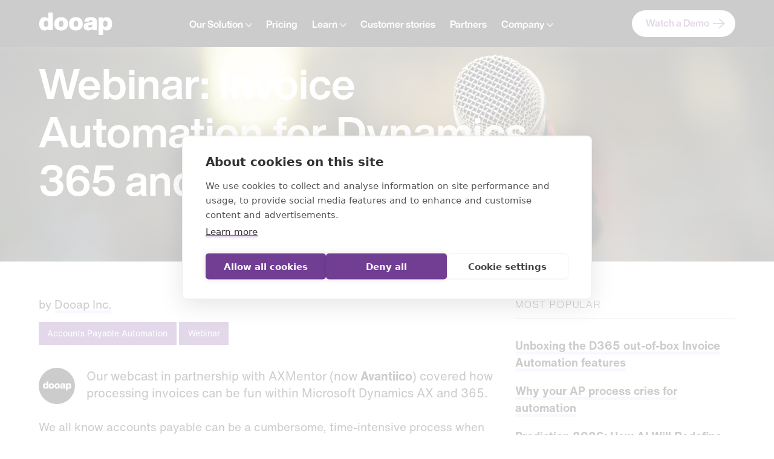

--- FILE ---
content_type: text/html; charset=UTF-8
request_url: https://www.dooap.com/blog/webinar-invoice-automation-for-dynamics-365-and-ax
body_size: 15388
content:
<!doctype html><!--[if lt IE 7]> <html class="no-js lt-ie9 lt-ie8 lt-ie7" lang="en" > <![endif]--><!--[if IE 7]>    <html class="no-js lt-ie9 lt-ie8" lang="en" >        <![endif]--><!--[if IE 8]>    <html class="no-js lt-ie9" lang="en" >               <![endif]--><!--[if gt IE 8]><!--><html class="no-js" lang="en"><!--<![endif]--><head>
    <meta charset="utf-8">
    <meta http-equiv="X-UA-Compatible" content="IE=edge,chrome=1">
    <meta name="author" content="Dooap Inc.">
    <meta name="description" content="Our webcast in partnership with AXMentor (now Avantiico) covered how processing invoices can be fun within Microsoft Dynamics AX and 365.">
    <meta name="generator" content="HubSpot">
    <title>Webinar: Invoice Automation for Dynamics 365 and AX</title>
    <link rel="shortcut icon" href="https://www.dooap.com/hubfs/logos-and-icons/dooap_fav.png">
    
<meta name="viewport" content="width=device-width, initial-scale=1">

    <script src="/hs/hsstatic/jquery-libs/static-1.4/jquery/jquery-1.11.2.js" nonce="psnqgPTnNRE2z0SZyAX/kQ=="></script>
<script src="/hs/hsstatic/jquery-libs/static-1.4/jquery-migrate/jquery-migrate-1.2.1.js" nonce="psnqgPTnNRE2z0SZyAX/kQ=="></script>
<script nonce="psnqgPTnNRE2z0SZyAX/kQ==">hsjQuery = window['jQuery'];</script>
    <meta property="og:description" content="Our webcast in partnership with AXMentor (now Avantiico) covered how processing invoices can be fun within Microsoft Dynamics AX and 365.">
    <meta property="og:title" content="Webinar: Invoice Automation for Dynamics 365 and AX">
    <meta name="twitter:description" content="Our webcast in partnership with AXMentor (now Avantiico) covered how processing invoices can be fun within Microsoft Dynamics AX and 365.">
    <meta name="twitter:title" content="Webinar: Invoice Automation for Dynamics 365 and AX">

    

    
    <style>
a.cta_button{-moz-box-sizing:content-box !important;-webkit-box-sizing:content-box !important;box-sizing:content-box !important;vertical-align:middle}.hs-breadcrumb-menu{list-style-type:none;margin:0px 0px 0px 0px;padding:0px 0px 0px 0px}.hs-breadcrumb-menu-item{float:left;padding:10px 0px 10px 10px}.hs-breadcrumb-menu-divider:before{content:'›';padding-left:10px}.hs-featured-image-link{border:0}.hs-featured-image{float:right;margin:0 0 20px 20px;max-width:50%}@media (max-width: 568px){.hs-featured-image{float:none;margin:0;width:100%;max-width:100%}}.hs-screen-reader-text{clip:rect(1px, 1px, 1px, 1px);height:1px;overflow:hidden;position:absolute !important;width:1px}
</style>

<link rel="stylesheet" href="https://www.dooap.com/hubfs/hub_generated/template_assets/1/43671213898/1750760899413/template_mega_menu.min.css">

<style>

</style>

<link rel="stylesheet" href="https://www.dooap.com/hubfs/hub_generated/module_assets/1/11022696440/1740974665480/module_Blog_post_hero.min.css">
<link rel="stylesheet" href="/hs/hsstatic/AsyncSupport/static-1.501/sass/rss_post_listing.css">
<link rel="stylesheet" href="https://www.dooap.com/hubfs/hub_generated/template_assets/1/38961025651/1740666075499/template_theme-footer.min.css">
    <script type="application/ld+json" nonce="psnqgPTnNRE2z0SZyAX/kQ==">
{
  "mainEntityOfPage" : {
    "@type" : "WebPage",
    "@id" : "https://www.dooap.com/blog/webinar-invoice-automation-for-dynamics-365-and-ax"
  },
  "author" : {
    "name" : "Dooap Inc.",
    "url" : "https://www.dooap.com/blog/author/dooap-inc",
    "@type" : "Person"
  },
  "headline" : "Webinar: Invoice Automation for Dynamics 365 and AX",
  "datePublished" : "2017-06-30T05:00:00.000Z",
  "dateModified" : "2021-08-15T21:43:54.987Z",
  "publisher" : {
    "name" : "Dooap Inc.",
    "logo" : {
      "url" : "https://cdn2.hubspot.net/hubfs/5757308/logos-and-icons/dooap-logo-white.png",
      "@type" : "ImageObject"
    },
    "@type" : "Organization"
  },
  "@context" : "https://schema.org",
  "@type" : "BlogPosting",
  "image" : [ "https://cdn2.hubspot.net/hubfs/5757308/mikrofoni_blogi.1920x1080.jpg" ]
}
</script>


    
<!--  Added by GoogleAnalytics4 integration -->
<script nonce="psnqgPTnNRE2z0SZyAX/kQ==">
var _hsp = window._hsp = window._hsp || [];
window.dataLayer = window.dataLayer || [];
function gtag(){dataLayer.push(arguments);}

var useGoogleConsentModeV2 = true;
var waitForUpdateMillis = 1000;


if (!window._hsGoogleConsentRunOnce) {
  window._hsGoogleConsentRunOnce = true;

  gtag('consent', 'default', {
    'ad_storage': 'denied',
    'analytics_storage': 'denied',
    'ad_user_data': 'denied',
    'ad_personalization': 'denied',
    'wait_for_update': waitForUpdateMillis
  });

  if (useGoogleConsentModeV2) {
    _hsp.push(['useGoogleConsentModeV2'])
  } else {
    _hsp.push(['addPrivacyConsentListener', function(consent){
      var hasAnalyticsConsent = consent && (consent.allowed || (consent.categories && consent.categories.analytics));
      var hasAdsConsent = consent && (consent.allowed || (consent.categories && consent.categories.advertisement));

      gtag('consent', 'update', {
        'ad_storage': hasAdsConsent ? 'granted' : 'denied',
        'analytics_storage': hasAnalyticsConsent ? 'granted' : 'denied',
        'ad_user_data': hasAdsConsent ? 'granted' : 'denied',
        'ad_personalization': hasAdsConsent ? 'granted' : 'denied'
      });
    }]);
  }
}

gtag('js', new Date());
gtag('set', 'developer_id.dZTQ1Zm', true);
gtag('config', 'G-N2W17LF982');
</script>
<script async src="https://www.googletagmanager.com/gtag/js?id=G-N2W17LF982" nonce="psnqgPTnNRE2z0SZyAX/kQ=="></script>

<!-- /Added by GoogleAnalytics4 integration -->

<!--  Added by GoogleTagManager integration -->
<script nonce="psnqgPTnNRE2z0SZyAX/kQ==">
var _hsp = window._hsp = window._hsp || [];
window.dataLayer = window.dataLayer || [];
function gtag(){dataLayer.push(arguments);}

var useGoogleConsentModeV2 = true;
var waitForUpdateMillis = 1000;



var hsLoadGtm = function loadGtm() {
    if(window._hsGtmLoadOnce) {
      return;
    }

    if (useGoogleConsentModeV2) {

      gtag('set','developer_id.dZTQ1Zm',true);

      gtag('consent', 'default', {
      'ad_storage': 'denied',
      'analytics_storage': 'denied',
      'ad_user_data': 'denied',
      'ad_personalization': 'denied',
      'wait_for_update': waitForUpdateMillis
      });

      _hsp.push(['useGoogleConsentModeV2'])
    }

    (function(w,d,s,l,i){w[l]=w[l]||[];w[l].push({'gtm.start':
    new Date().getTime(),event:'gtm.js'});var f=d.getElementsByTagName(s)[0],
    j=d.createElement(s),dl=l!='dataLayer'?'&l='+l:'';j.async=true;j.src=
    'https://www.googletagmanager.com/gtm.js?id='+i+dl;f.parentNode.insertBefore(j,f);
    })(window,document,'script','dataLayer','GTM-NVZ4QD2L');

    window._hsGtmLoadOnce = true;
};

_hsp.push(['addPrivacyConsentListener', function(consent){
  if(consent.allowed || (consent.categories && consent.categories.analytics)){
    hsLoadGtm();
  }
}]);

</script>

<!-- /Added by GoogleTagManager integration -->


<meta name="ahrefs-site-verification" content="896cabb145da08aed0899601c7479be0510c84d7f345382843df2e8a8f7b4484">
<meta name="google-site-verification" content="z4Q6jm5XAQgN5-SdTs099wMmszBjLct-LFkxEeRSm2k">

<!--<link rel="preconnect" href="https://cdn.fonts.net">-->
<!--<link href="https://cdn.fonts.net/kit/37914f02-4d3c-4058-80ce-6a39fbea4fa2/37914f02-4d3c-4058-80ce-6a39fbea4fa2.css" rel="stylesheet" />-->
<!--<link href="https://stackpath.bootstrapcdn.com/font-awesome/4.7.0/css/font-awesome.min.css" rel="stylesheet">-->
<script type="text/javascript" src="//fast.fonts.net/jsapi/fb4786ab-840c-4106-9cb8-8b3c3c39fc35.js" nonce="psnqgPTnNRE2z0SZyAX/kQ=="></script>

<script type="text/javascript" src="https://secure.bank8line.com/js/220276.js" nonce="psnqgPTnNRE2z0SZyAX/kQ=="></script>
<noscript>&lt;img  alt="" src="https://secure.bank8line.com/220276.png" style="display:none;"&gt;</noscript>

<script nonce="psnqgPTnNRE2z0SZyAX/kQ=="> (function(ss,ex){ window.ldfdr=window.ldfdr||function(){(ldfdr._q=ldfdr._q||[]).push([].slice.call(arguments));}; (function(d,s){ fs=d.getElementsByTagName(s)[0]; function ce(src){ var cs=d.createElement(s); cs.src=src; cs.async=1; fs.parentNode.insertBefore(cs,fs); }; ce('https://sc.lfeeder.com/lftracker_v1_'+ss+(ex?'_'+ex:'')+'.js'); })(document,'script'); })('DzLR5a5VLWD8BoQ2'); </script>

<!-- stackadapt -->
<script nonce="psnqgPTnNRE2z0SZyAX/kQ==">!function(s,a,e,v,n,t,z){if(s.saq)return;n=s.saq=function(){n.callMethod?n.callMethod.apply(n,arguments):n.queue.push(arguments)};if(!s._saq)s._saq=n;n.push=n;n.loaded=!0;n.version='1.0';n.queue=[];t=a.createElement(e);t.async=!0;t.src=v;z=a.getElementsByTagName(e)[0];z.parentNode.insertBefore(t,z)}(window,document,'script','https://tags.srv.stackadapt.com/events.js');saq('ts', 'Z80kres0MU2RzqywSvbxKQ');</script>

<link rel="amphtml" href="https://www.dooap.com/blog/webinar-invoice-automation-for-dynamics-365-and-ax?hs_amp=true">

<meta property="og:image" content="https://www.dooap.com/hubfs/mikrofoni_blogi.1920x1080.jpg">
<meta property="og:image:width" content="1920">
<meta property="og:image:height" content="1080">
<meta property="og:image:alt" content="mikrofoni_blogi.1920x1080">
<meta name="twitter:image" content="https://www.dooap.com/hubfs/mikrofoni_blogi.1920x1080.jpg">
<meta name="twitter:image:alt" content="mikrofoni_blogi.1920x1080">

<meta property="og:url" content="https://www.dooap.com/blog/webinar-invoice-automation-for-dynamics-365-and-ax">
<meta name="twitter:card" content="summary_large_image">
<meta name="twitter:creator" content="@DooapAX">

<link rel="canonical" href="https://www.dooap.com/blog/webinar-invoice-automation-for-dynamics-365-and-ax">

<meta property="og:type" content="article">
<link rel="alternate" type="application/rss+xml" href="https://www.dooap.com/blog/rss.xml">
<meta name="twitter:domain" content="www.dooap.com">
<script src="//platform.linkedin.com/in.js" type="text/javascript" nonce="psnqgPTnNRE2z0SZyAX/kQ==">
    lang: en_US
</script>

<meta http-equiv="content-language" content="en">
<link rel="stylesheet" href="//7052064.fs1.hubspotusercontent-na1.net/hubfs/7052064/hub_generated/template_assets/DEFAULT_ASSET/1767118704405/template_layout.min.css">


<link rel="stylesheet" href="https://www.dooap.com/hubfs/hub_generated/template_assets/1/38859806191/1740666072888/template_dooap_layout.min.css">
<link rel="stylesheet" href="https://www.dooap.com/hubfs/hub_generated/template_assets/1/9817358370/1750007631754/template_dooap_styles.min.css">
<link rel="stylesheet" href="https://www.dooap.com/hubfs/hub_generated/template_assets/1/38858979467/1744114782708/template_dooap__dec2020.min.css">




</head>
<body class="   hs-content-id-11332863951 hs-blog-post hs-blog-id-9376810966" style="">
<!--  Added by GoogleTagManager integration -->
<noscript><iframe src="https://www.googletagmanager.com/ns.html?id=GTM-NVZ4QD2L" height="0" width="0" style="display:none;visibility:hidden"></iframe></noscript>

<!-- /Added by GoogleTagManager integration -->

    <div class="header-container-wrapper">
    <div class="header-container container-fluid">

<div class="row-fluid-wrapper row-depth-1 row-number-1 ">
<div class="row-fluid ">
<div class="span12 widget-span widget-type-global_group " style="" data-widget-type="global_group" data-x="0" data-w="12">
<div class="" data-global-widget-path="generated_global_groups/9817595382.html"><div class="row-fluid-wrapper row-depth-1 row-number-1 ">
<div class="row-fluid ">
<div class="span12 widget-span widget-type-custom_widget " style="" data-widget-type="custom_widget" data-x="0" data-w="12">
<div id="hs_cos_wrapper_module_161839640728987" class="hs_cos_wrapper hs_cos_wrapper_widget hs_cos_wrapper_type_module" style="" data-hs-cos-general-type="widget" data-hs-cos-type="module"><section class="section section--header">
	<!-- top nav -->
	
	<!-- end top nav -->
	<!-- header-menu-wrapper -->
	<div class="header--main">
		<div class="container--xl content-wrapper">
			<div class="row justify-content-between align-items-center">
				<div class="nav-logo">
					<a href="/">
						<img src="https://www.dooap.com/hubfs/Refresh%20Dec2020/images/dooap.svg" alt="Dooap Inc." class="dooap-logo">
					</a>
				</div>
				<div class="nav nav--main">
					<div id="" class="menu-wrap" role="navigation" aria-label="Navigation Menu">
						<ul>
							
							
							
							
							
							
							
							<li class="has-children  depth-1" role="menu"><a href="https://www.dooap.com/solution/end-to-end-accounts-payable-automation" aria-haspopup="true" aria-expanded="false" role="menuitem">Our Solution</a><span class="sub-trigger">+</span>
								
								<ul class="child-wrapper" data-loop="1">
									<li role="menuitem">
										<ul class="nav-flex">
											
											
											
											<!-- start menu markup -->
											<li class="subcol subcol-12">
												
												<div class="subcol__item " role="menuitem">
													
													
													
													
													
													<a href="https://www.dooap.com/solution/invoice-receiving" class="d-block" role="menuitem">
														<div>Invoice Receiving</div>
														
													</a>
												</div>
												
												<div class="subcol__item " role="menuitem">
													
													
													
													
													
													<a href="https://www.dooap.com/solution/accounts-payable-automation-web-app" class="d-block" role="menuitem">
														<div>Web App</div>
														
													</a>
												</div>
												
												<div class="subcol__item " role="menuitem">
													
													
													
													
													
													<a href="https://www.dooap.com/solution/ap-automation-mobile-app" class="d-block" role="menuitem">
														<div>Mobile App</div>
														
													</a>
												</div>
												
												<div class="subcol__item " role="menuitem">
													
													
													
													
													
													<a href="https://www.dooap.com/solution/analytics" class="d-block" role="menuitem">
														<div>Analytics</div>
														
													</a>
												</div>
												
												<div class="subcol__item " role="menuitem">
													
													
													
													
													
													<a href="https://www.dooap.com/solution/payments" class="d-block" role="menuitem">
														<div>Payments</div>
														
													</a>
												</div>
												
												<div class="subcol__item " role="menuitem">
													
													
													
													
													
													<a href="https://www.dooap.com/solution/d365-integration" class="d-block" role="menuitem">
														<div>D365 Integration</div>
														
													</a>
												</div>
												
												<div class="subcol__item " role="menuitem">
													
													
													
													
													
													<a href="https://www.dooap.com/solution/compare-d365-finance-with-dooap" class="d-block" role="menuitem">
														<div>Comparison to D365 out-of-box</div>
														
													</a>
												</div>
												
												<div class="subcol__item " role="menuitem">
													
													
													
													
													
													<a href="https://www.dooap.com/solution/onboarding" class="d-block" role="menuitem">
														<div>Onboarding</div>
														
													</a>
												</div>
												
												<div class="subcol__item aria-last" role="menuitem">
													
													
													
													
													
													<a href="https://www.dooap.com/support" class="d-block" role="menuitem">
														<div>Support</div>
														
													</a>
												</div>
												
											</li>
											
											
										</ul>
									</li>
								</ul>
								
							</li>
							
							
							
							
							
							
							
							<li class="  depth-1"><a href="https://www.dooap.com/pricing" role="menuitem">Pricing</a>
								
							</li>
							
							
							
							
							
							
							
							<li class="has-children  depth-1" role="menu"><a href="https://www.dooap.com/resources" aria-haspopup="true" aria-expanded="false" role="menuitem">Learn</a><span class="sub-trigger">+</span>
								
								<ul class="child-wrapper" data-loop="3">
									<li role="menuitem">
										<ul class="nav-flex">
											
											
											
											<!-- start menu markup -->
											<li class="subcol subcol-12">
												
												<div class="subcol__item " role="menuitem">
													
													
													
													
													
													<a href="https://www.dooap.com/resources" class="d-block" role="menuitem">
														<div>Resources</div>
														
													</a>
												</div>
												
												<div class="subcol__item " role="menuitem">
													
													
													
													
													
													
													
													<a href="https://video.dooap.com" class="d-block" target="_blank" rel="noopener" role="menuitem">
														<div>Videos</div>
														
													</a>
												</div>
												
												<div class="subcol__item " role="menuitem">
													
													
													
													
													
													<a href="https://www.dooap.com/blog" class="d-block" role="menuitem">
														<div>Blog</div>
														
													</a>
												</div>
												
												<div class="subcol__item aria-last" role="menuitem">
													
													
													
													
													
													<a href="https://www.dooap.com/events" class="d-block" role="menuitem">
														<div>Events</div>
														
													</a>
												</div>
												
											</li>
											
											
										</ul>
									</li>
								</ul>
								
							</li>
							
							
							
							
							
							
							
							<li class="  depth-1"><a href="https://www.dooap.com/customer-success" role="menuitem">Customer stories</a>
								
							</li>
							
							
							
							
							
							
							
							<li class="  depth-1"><a href="https://www.dooap.com/become-a-partner" role="menuitem">Partners</a>
								
							</li>
							
							
							
							
							
							
							
							<li class="has-children  depth-1" role="menu"><a href="https://www.dooap.com/about-us" aria-haspopup="true" aria-expanded="false" role="menuitem">Company</a><span class="sub-trigger">+</span>
								
								<ul class="child-wrapper" data-loop="6">
									<li role="menuitem">
										<ul class="nav-flex">
											
											
											
											<!-- start menu markup -->
											<li class="subcol subcol-12">
												
												<div class="subcol__item " role="menuitem">
													
													
													
													
													
													<a href="https://www.dooap.com/about-us" class="d-block" role="menuitem">
														<div>About Us</div>
														
													</a>
												</div>
												
												<div class="subcol__item " role="menuitem">
													
													
													
													
													
													<a href="https://www.dooap.com/support" class="d-block" role="menuitem">
														<div>Support</div>
														
													</a>
												</div>
												
												<div class="subcol__item " role="menuitem">
													
													
													
													
													
													<a href="https://www.dooap.com/contact" class="d-block" role="menuitem">
														<div>Contact Us</div>
														
													</a>
												</div>
												
												<div class="subcol__item aria-last" role="menuitem">
													
													
													
													
													
													<a href="https://www.dooap.com/become-a-partner" class="d-block" role="menuitem">
														<div>Our Partners</div>
														
													</a>
												</div>
												
											</li>
											
											
										</ul>
									</li>
								</ul>
								
							</li>
							
						</ul>
					</div>


				</div>
				<div class="header-cta">
					<div class="free-trial">
						<span id="hs_cos_wrapper_module_161839640728987_" class="hs_cos_wrapper hs_cos_wrapper_widget hs_cos_wrapper_type_cta" style="" data-hs-cos-general-type="widget" data-hs-cos-type="cta"></span>
					</div>
					<div class="book-demo">
						<span id="hs_cos_wrapper_module_161839640728987_" class="hs_cos_wrapper hs_cos_wrapper_widget hs_cos_wrapper_type_cta" style="" data-hs-cos-general-type="widget" data-hs-cos-type="cta"><!--HubSpot Call-to-Action Code --><span class="hs-cta-wrapper" id="hs-cta-wrapper-37440ae6-e8d1-4ed7-8dcb-a5b27f5f4a51"><span class="hs-cta-node hs-cta-37440ae6-e8d1-4ed7-8dcb-a5b27f5f4a51" id="hs-cta-37440ae6-e8d1-4ed7-8dcb-a5b27f5f4a51"><!--[if lte IE 8]><div id="hs-cta-ie-element"></div><![endif]--><a href="https://cta-redirect.hubspot.com/cta/redirect/5757308/37440ae6-e8d1-4ed7-8dcb-a5b27f5f4a51"><img class="hs-cta-img" id="hs-cta-img-37440ae6-e8d1-4ed7-8dcb-a5b27f5f4a51" style="border-width:0px;" src="https://no-cache.hubspot.com/cta/default/5757308/37440ae6-e8d1-4ed7-8dcb-a5b27f5f4a51.png" alt="Watch a Demo"></a></span><script charset="utf-8" src="/hs/cta/cta/current.js" nonce="psnqgPTnNRE2z0SZyAX/kQ=="></script><script type="text/javascript" nonce="psnqgPTnNRE2z0SZyAX/kQ=="> hbspt.cta._relativeUrls=true;hbspt.cta.load(5757308, '37440ae6-e8d1-4ed7-8dcb-a5b27f5f4a51', {"useNewLoader":"true","region":"na1"}); </script></span><!-- end HubSpot Call-to-Action Code --></span>
					</div>
				</div>
				<div class="mobile-nav-toggle">
					<i></i>
					<i></i>
					<i></i>
					<i></i>
				</div>
			</div>
		</div>
	</div>
	<!-- end header-menu-wrapper -->
</section>

<!-- move to separate file -->


<script nonce="psnqgPTnNRE2z0SZyAX/kQ==">

	!(function () {
		var e = document.querySelectorAll(".menu-wrap > ul > li"),
				t = document.querySelectorAll(".menu-wrap > ul > li > ul > li");
		
		Array.prototype.forEach.call(e, function (e, t) {
			e.querySelector("a").addEventListener("focus", function (e) {
				var t = document.querySelector(".menu-wrap > ul > li > ul.open-menu-list"),
					r = this.parentNode.querySelector("ul");
				if (t) {
					t.removeAttribute("style");
					t.classList.remove("open-menu-list");
				}
				t && t.parentNode.querySelector("a").setAttribute("aria-expanded", "false");
				if (r) {
					r.style.visibility = "visible";
					r.style.opacity = "1";
					r.style.display = "block";
					r.classList.add("open-menu-list");
				}
				r && this.setAttribute("aria-expanded", "true");
			});
			
			Array.prototype.forEach.call(e.querySelectorAll(".aria-last a"), function (e, t) {
				e.addEventListener("blur", function (e) {
					console.log("blur");
					if (!this.parentNode.querySelector("ul")) {
						console.log("parent node is not UL");
						var parentUL = this.closest('.child-wrapper');
						console.log(parentUL);
						if (parentUL) {
							console.log("remove open menu");
							parentUL.removeAttribute("style");
							parentUL.classList.remove("open-menu-list");
						}
						parentUL.parentNode.querySelector("a").setAttribute("aria-expanded", "false");
					}
				});
			});

			e.querySelector("a").addEventListener("mouseout", function (e) {
				var t = document.querySelector(".menu-wrap > ul > li > ul.open-menu-list");
				if (t) {
					t.removeAttribute("style");
					t.classList.remove("open-menu-list");
				}
				t && t.parentNode.querySelector("a").setAttribute("aria-expanded", "false");
			});
		});

		Array.prototype.forEach.call(t, function (e, t) {
			e.querySelector("a").addEventListener("focus", function (e) {
				//console.log("focus 2");
				var t = document.querySelector(".menu-wrap > ul > li > ul ul.open-menu-list"),
					r = this.parentNode.querySelector("ul");
				if (t) {
					t.removeAttribute("style");
					t.classList.remove("open-menu-list");
				}
				t && t.querySelector("a").setAttribute("aria-expanded", "false");
				if (r) {
					r.style.visibility = "visible";
					r.style.opacity = "1";
					r.style.display = "block";
					r.classList.add("open-menu-list");
				}
				r && this.parentNode.querySelector("a").setAttribute("aria-expanded", "true");
			});
			e.querySelector("a").addEventListener("mouseout", function (e) {
				var t = document.querySelector(".menu-wrap > ul > li > ul ul.open-menu-list");
				if (t) {
					t.removeAttribute("style");
					t.classList.remove("open-menu-list");
				}
				t && t.querySelector("a").setAttribute("aria-expanded", "false");
			});
		});
	})();

	$(function() {
		$('.mobile-nav-toggle').click(function() {
			$('.nav--main').slideToggle();
		});

		$('.sub-trigger').click(function() {
			$(this).next('ul').slideToggle();
		});
	});

</script></div>

</div><!--end widget-span -->
</div><!--end row-->
</div><!--end row-wrapper -->
</div>
</div><!--end widget-span -->
</div><!--end row-->
</div><!--end row-wrapper -->

    </div><!--end header -->
</div><!--end header wrapper -->

<div class="body-container-wrapper">
    <div class="body-container container-fluid">

<div class="row-fluid-wrapper row-depth-1 row-number-1 ">
<div class="row-fluid ">
<div class="span12 widget-span widget-type-custom_widget " style="" data-widget-type="custom_widget" data-x="0" data-w="12">
<div id="hs_cos_wrapper_module_1562342486764244" class="hs_cos_wrapper hs_cos_wrapper_widget hs_cos_wrapper_type_module" style="" data-hs-cos-general-type="widget" data-hs-cos-type="module"><div class="blog-post-hero__container" style="background:url(https://www.dooap.com/hubfs/mikrofoni_blogi.1920x1080.jpg);">
  
  <div class="blog-post-hero__wrapper content-wrapper">
    <div class="blog-post-hero">
      <h1 class=""><span id="hs_cos_wrapper_name" class="hs_cos_wrapper hs_cos_wrapper_meta_field hs_cos_wrapper_type_text" style="" data-hs-cos-general-type="meta_field" data-hs-cos-type="text">Webinar: Invoice Automation for Dynamics 365 and AX</span></h1>
    </div>
  </div>
</div></div>

</div><!--end widget-span -->
</div><!--end row-->
</div><!--end row-wrapper -->

<div class="row-fluid-wrapper row-depth-1 row-number-2 ">
<div class="row-fluid ">
<div class="span12 widget-span widget-type-cell content-wrapper blog-post__container" style="" data-widget-type="cell" data-x="0" data-w="12">

<div class="row-fluid-wrapper row-depth-1 row-number-3 ">
<div class="row-fluid ">
<div class="span8 widget-span widget-type-cell " style="" data-widget-type="cell" data-x="0" data-w="8">

<div class="row-fluid-wrapper row-depth-1 row-number-4 ">
<div class="row-fluid ">
<div class="span12 widget-span widget-type-cell " style="" data-widget-type="cell" data-x="0" data-w="12">

<div class="row-fluid-wrapper row-depth-1 row-number-5 ">
<div class="row-fluid ">
<div class="span12 widget-span widget-type-custom_widget " style="" data-widget-type="custom_widget" data-x="0" data-w="12">
<div id="hs_cos_wrapper_module_156234203443135" class="hs_cos_wrapper hs_cos_wrapper_widget hs_cos_wrapper_type_module widget-type-blog_content" style="" data-hs-cos-general-type="widget" data-hs-cos-type="module">
    <div class="blog-section">
<div class="blog-post-wrapper cell-wrapper">
<div class="section post-header">
<div id="hubspot-author_data" class="hubspot-editable" data-hubspot-form-id="author_data" data-hubspot-name="Blog Author">
<span class="hs-author-label">by</span>
<a class="author-link" href="https://www.dooap.com/blog/author/dooap-inc">Dooap Inc.</a>
</div>
<div class="post-topics">
<a href="https://www.dooap.com/blog/tag/accounts-payable-automation">Accounts Payable Automation</a><a href="https://www.dooap.com/blog/tag/webinar">Webinar</a>
</div>
</div>
<div class="section post-body">
<div class="hs-author-avatar"> <img src="https://www.dooap.com/hubfs/logos-and-icons/dooap_fav.png" alt="Dooap Inc."> </div> <span id="hs_cos_wrapper_post_body" class="hs_cos_wrapper hs_cos_wrapper_meta_field hs_cos_wrapper_type_rich_text" style="" data-hs-cos-general-type="meta_field" data-hs-cos-type="rich_text"><p style="font-size: 20px;">Our webcast in partnership with AXMentor (now <strong>Avantiico</strong>) covered how processing invoices can be fun within Microsoft Dynamics AX and 365.</p>
<!--more-->
<p>We all know accounts payable can be a cumbersome, time-intensive process when done on paper or through ill-designed software.<br><br>But it doesn’t have to be this way.</p>
<p>In our webinar with our partner <a data-cke-saved-href="https://axmentor.com/" href="https://axmentor.com/">AXMentor </a>we look at the <a href="/accounts-payable-automation" rel=" noopener">AP automation process</a> now and in the future, and showcase our world-class <a href="/solution/d365-integration" rel="noopener">AP automation solution for Microsoft Dynamics 365</a> and AX.</p>
<p>&nbsp;</p>
<p>&nbsp;</p>
<div class="hs-responsive-embed-wrapper hs-responsive-embed" style="margin: 0px auto; display: block; width: 100%; height: auto; position: relative; overflow: hidden; min-width: 256px; margin-left: auto; margin-right: auto; padding: 0;">
<div class="hs-responsive-embed-inner-wrapper" style="position: relative; overflow: hidden; max-width: 100%; padding-bottom: 56.25%; margin: 0;"><iframe class="hs-responsive-embed-target-iframe hs-fullwidth-embed hs-responsive-embed-iframe" style="position: absolute; top: 0; left: 0; width: 100%; height: 100%; border: none;" xml="lang" src="//www.youtube.com/embed/1E_VPjslXLA" width="560" height="315" allowfullscreen data-service="youtube"></iframe></div>
</div>
<hr>
<h3>What is AP Automation?</h3>
<p>We've gathered everything you need to know about Accounts Payable Automation on one page. If you're ready to learn, just click the button below!</p>
<p></p><div class="hs-web-interactive-inline" style="" data-hubspot-wrapper-cta-id="165911788339"> 
<style data-hubspot-cta-style="hs-inline-web-interactive-165911788339">
a.hs-inline-web-interactive-165911788339 {
border: 0px solid rgb(234,22,121) !important;
}
a.hs-inline-web-interactive-165911788339 {
-webkit-font-smoothing: antialiased;cursor: pointer;-moz-user-select: none;-webkit-user-select: none;-o-user-select: none;user-select: none;display: inline-block;font-weight: bold;text-align: center;text-decoration: none;background: rgb(114,62,148);border: 2px solid rgb(57,31,74);color: rgb(255,255,255);font-family: sans-serif;height: auto;padding: 20px 30px;text-shadow: 0px -1px rgb(34,18,44);width: auto;line-height: 1.5em;    border: 0px solid rgb(234,22,121) !important;
}
a.hs-inline-web-interactive-165911788339:hover {
background: rgb(125,68,162);color: rgb(255,255,255);
}
a.hs-inline-web-interactive-165911788339:active {
background: rgb(91,49,118);color: rgb(244,244,244);
}
a.hs-inline-web-interactive-165911788339:active:hover {
background: rgb(91,49,118);color: rgb(244,244,244);
}
</style> 
<span class="hs-cta-wrapper hs-web-interactive-wrapper"><span class="hs-cta-node hs-web-interactive-node"> <a href="https://cta-service-cms2.hubspot.com/web-interactives/public/v1/track/click?encryptedPayload=AVxigLLWEuyO2QPkfNjrBTfdVcUJpyXmFxS76xfEvNvtkpDHv9cUIET78Qeekzg2Lm%2FkgvPn8t5epdzfdNrWGifHvvuKtXf4B8pB3eymbUvjGcliC2sEmrO9YjwV6rBeqUa12s9bY1MTEw98ddC%2BKCOKGO%2FHVQgvbXGZ7dy%2BcfhGC%2BvIaM8PTsLDFAH6g3iWWVeoEF1hD6c%3D&amp;portalId=5757308" class="hs-inline-web-interactive-165911788339   " data-hubspot-cta-id="165911788339"> <span style="font-size: 24px;">Your Guide to AP Automation</span> </a> </span></span> 
</div><p></p></span>
</div>
</div>
</div>
<style>
.post-topics {
padding: 15px 0;
display: flex;
flex-wrap: wrap;
} 
.post-topics a {
-webkit-box-shadow: none;
box-shadow: none;
border-bottom: 0;
padding: 0.25rem 0.75rem;
background: #723e94;
color: #FFF;
margin-bottom: 0.25rem;
margin-right: 0.25rem;
font-size: 14px;
}
</style>
</div>

</div><!--end widget-span -->
</div><!--end row-->
</div><!--end row-wrapper -->

</div><!--end widget-span -->
</div><!--end row-->
</div><!--end row-wrapper -->

<div class="row-fluid-wrapper row-depth-1 row-number-6 ">
<div class="row-fluid ">
<div class="span12 widget-span widget-type-custom_widget " style="" data-widget-type="custom_widget" data-x="0" data-w="12">
<div id="hs_cos_wrapper_module_156239391116921" class="hs_cos_wrapper hs_cos_wrapper_widget hs_cos_wrapper_type_module" style="" data-hs-cos-general-type="widget" data-hs-cos-type="module"><div class="blog-post-link__container">
  <div class="blog-post-link__wrapper">
    <div class="blog-post-link">
      <a href="/blog">All posts →</a>
    </div>
  </div>
</div></div>

</div><!--end widget-span -->
</div><!--end row-->
</div><!--end row-wrapper -->

</div><!--end widget-span -->
<div class="span4 widget-span widget-type-cell blog-post-sidebar" style="" data-widget-type="cell" data-x="8" data-w="4">

<div class="row-fluid-wrapper row-depth-1 row-number-7 ">
<div class="row-fluid ">
<div class="span12 widget-span widget-type-custom_widget blog-post-sidebar__most-popular" style="" data-widget-type="custom_widget" data-x="0" data-w="12">
<div id="hs_cos_wrapper_module_1562342400736157" class="hs_cos_wrapper hs_cos_wrapper_widget hs_cos_wrapper_type_module widget-type-post_listing" style="" data-hs-cos-general-type="widget" data-hs-cos-type="module">
  


<span id="hs_cos_wrapper_module_1562342400736157_" class="hs_cos_wrapper hs_cos_wrapper_widget hs_cos_wrapper_type_post_listing" style="" data-hs-cos-general-type="widget" data-hs-cos-type="post_listing"><div class="block">
  <h3>Most popular</h3>
  <div class="widget-module">
    <ul class="hs-hash-780144939-1767464716142">
    </ul>
  </div>
</div>
</span></div>

</div><!--end widget-span -->
</div><!--end row-->
</div><!--end row-wrapper -->

<div class="row-fluid-wrapper row-depth-1 row-number-8 ">
<div class="row-fluid ">
<div class="span12 widget-span widget-type-custom_widget blog-post-sidebar__topics" style="" data-widget-type="custom_widget" data-x="0" data-w="12">
<div id="hs_cos_wrapper_module_1562342354290117" class="hs_cos_wrapper hs_cos_wrapper_widget hs_cos_wrapper_type_module widget-type-post_filter" style="" data-hs-cos-general-type="widget" data-hs-cos-type="module">


  



  




<span id="hs_cos_wrapper_module_1562342354290117_" class="hs_cos_wrapper hs_cos_wrapper_widget hs_cos_wrapper_type_post_filter" style="" data-hs-cos-general-type="widget" data-hs-cos-type="post_filter"><div class="block">
  <h3>Topics</h3>
  <div class="widget-module">
    <ul>
      
        <li>
          <a href="https://www.dooap.com/blog/tag/accounts-payable-automation">Accounts Payable Automation <span class="filter-link-count" dir="ltr">(117)</span></a>
        </li>
      
        <li>
          <a href="https://www.dooap.com/blog/tag/thought-leadership">Thought Leadership <span class="filter-link-count" dir="ltr">(66)</span></a>
        </li>
      
        <li>
          <a href="https://www.dooap.com/blog/tag/best-practices">Best practices <span class="filter-link-count" dir="ltr">(50)</span></a>
        </li>
      
        <li>
          <a href="https://www.dooap.com/blog/tag/trends">Trends <span class="filter-link-count" dir="ltr">(32)</span></a>
        </li>
      
        <li>
          <a href="https://www.dooap.com/blog/tag/microsoft-dynamics-365">Microsoft Dynamics 365 <span class="filter-link-count" dir="ltr">(31)</span></a>
        </li>
      
    </ul>
    
  </div>
</div>
</span></div>

</div><!--end widget-span -->
</div><!--end row-->
</div><!--end row-wrapper -->

</div><!--end widget-span -->
</div><!--end row-->
</div><!--end row-wrapper -->

</div><!--end widget-span -->
</div><!--end row-->
</div><!--end row-wrapper -->

<div class="row-fluid-wrapper row-depth-1 row-number-9 ">
<div class="row-fluid ">
<div class="span12 widget-span widget-type-custom_widget " style="" data-widget-type="custom_widget" data-x="0" data-w="12">
<div id="hs_cos_wrapper_module_156239409436833" class="hs_cos_wrapper hs_cos_wrapper_widget hs_cos_wrapper_type_module" style="" data-hs-cos-general-type="widget" data-hs-cos-type="module"><div class="blog-feed__container blog-post-bottom-feed__container" style="background-color:#000000;">
   
  <div class="blog-feed__wrapper content-wrapper">
    <div style="border-bottom:1px solid #ffffff;" class="blog-feed__header blog-feed__header--blog-post">
      <h2 style="color:#ffffff;">Most recent posts</h2>
      <div class="blog-feed__header--link">
        <a style="color:#ffffff;" href="/blog">All posts →</a>
      </div>
    </div>
    <div class="blog-feed">
      
      
      <div class="blog-feed__item">
        
        <div class="blog-feed-item__topics">
          
      <a class="topic-link" href="https://www.dooap.com/blog/tag/accounts-payable-automation">Accounts Payable Automation</a>,
      
      <a class="topic-link" href="https://www.dooap.com/blog/tag/microsoft-dynamics-365">Microsoft Dynamics 365</a>,
      
      <a class="topic-link" href="https://www.dooap.com/blog/tag/trends">Trends</a>,
      
      <a class="topic-link" href="https://www.dooap.com/blog/tag/customer-experience">Customer Experience</a>,
      
      <a class="topic-link" href="https://www.dooap.com/blog/tag/artificial-intelligence">Artificial Intelligence</a>,
      
      <a class="topic-link" href="https://www.dooap.com/blog/tag/machine-learning">Machine Learning</a>,
      
      <a class="topic-link" href="https://www.dooap.com/blog/tag/best-practices">Best practices</a>,
      
      <a class="topic-link" href="https://www.dooap.com/blog/tag/thought-leadership">Thought Leadership</a>
      
        </div>
        
        <div class="blog-feed-item__content">
          <div class="blog-feed-item__content--header">
            <h3><a style="color:#ffffff;" href="https://www.dooap.com/blog/prediction-2026-how-ai-will-redefine-ap-leadership-and-operations">Prediction 2026: How AI Will Redefine Accounts Payable Leadership and Operations</a></h3>
          </div>
          <div class="blog-feed-item__content--content">
            <div class="blog-feed-item__content--text">
              <div class="blog-feed-item__content--author">
              <a href="https://www.dooap.com/blog/author/dooap-inc"><img alt="Dooap Inc." src="https://www.dooap.com/hubfs/logos-and-icons/dooap_fav.png"></a>
            </div>
              <p style="color:#ffffff;"><span class="blog-feed-item__content--date">December 2025 — </span>It’s no surprise that every prediction for the coming year seems to revolve around AI, and ours is no different.</p>
            </div>
          </div>
        </div>
      </div>
      
      
      <div class="blog-feed__item">
        
        <div class="blog-feed-item__topics">
          
      <a class="topic-link" href="https://www.dooap.com/blog/tag/microsoft-dynamics-365">Microsoft Dynamics 365</a>,
      
      <a class="topic-link" href="https://www.dooap.com/blog/tag/d365-integration">D365 Integration</a>,
      
      <a class="topic-link" href="https://www.dooap.com/blog/tag/company-news">Company News</a>
      
        </div>
        
        <div class="blog-feed-item__content">
          <div class="blog-feed-item__content--header">
            <h3><a style="color:#ffffff;" href="https://www.dooap.com/blog/dooap-accelerates-growth-with-seer-365">Dooap accelerates growth within D365 by partnering with Seer 365</a></h3>
          </div>
          <div class="blog-feed-item__content--content">
            <div class="blog-feed-item__content--text">
              <div class="blog-feed-item__content--author">
              <a href="https://www.dooap.com/blog/author/dooap-inc"><img alt="Dooap Inc." src="https://www.dooap.com/hubfs/logos-and-icons/dooap_fav.png"></a>
            </div>
              <p style="color:#ffffff;"><span class="blog-feed-item__content--date">December 2025 — </span>The Dooap AP automation solution is designed for Microsoft D365FO. Having a widespread and easy-to-reach presence in the ecosystem is crucial for us....</p>
            </div>
          </div>
        </div>
      </div>
      
      
      <div class="blog-feed__item">
        
        <div class="blog-feed-item__topics">
          
      <a class="topic-link" href="https://www.dooap.com/blog/tag/microsoft-dynamics-365">Microsoft Dynamics 365</a>,
      
      <a class="topic-link" href="https://www.dooap.com/blog/tag/d365-integration">D365 Integration</a>,
      
      <a class="topic-link" href="https://www.dooap.com/blog/tag/company-news">Company News</a>
      
        </div>
        
        <div class="blog-feed-item__content">
          <div class="blog-feed-item__content--header">
            <h3><a style="color:#ffffff;" href="https://www.dooap.com/blog/microsoft-certified-software-designation-for-business-applications">Dooap achieves Microsoft’s Certified Software Designation for Business Applications</a></h3>
          </div>
          <div class="blog-feed-item__content--content">
            <div class="blog-feed-item__content--text">
              <div class="blog-feed-item__content--author">
              <a href="https://www.dooap.com/blog/author/dooap-inc"><img alt="Dooap Inc." src="https://www.dooap.com/hubfs/logos-and-icons/dooap_fav.png"></a>
            </div>
              <p style="color:#ffffff;"><span class="blog-feed-item__content--date">September 2025 — </span>Dooap has reached an important milestone in the Microsoft D365 ecosystem achieving the Microsoft’s Certified Software Designation for Business...</p>
            </div>
          </div>
        </div>
      </div>
      
      
      <div class="blog-feed__item">
        
        <div class="blog-feed-item__topics">
          
      <a class="topic-link" href="https://www.dooap.com/blog/tag/company-news">Company News</a>,
      
      <a class="topic-link" href="https://www.dooap.com/blog/tag/customer-stories">Customer Stories</a>
      
        </div>
        
        <div class="blog-feed-item__content">
          <div class="blog-feed-item__content--header">
            <h3><a style="color:#ffffff;" href="https://www.dooap.com/blog/new-customers-in-food-and-beverage">How Tasty! – These are the Newest Dooap Customers in Food &amp; Beverage</a></h3>
          </div>
          <div class="blog-feed-item__content--content">
            <div class="blog-feed-item__content--text">
              <div class="blog-feed-item__content--author">
              <a href="https://www.dooap.com/blog/author/dooap-inc"><img alt="Dooap Inc." src="https://www.dooap.com/hubfs/logos-and-icons/dooap_fav.png"></a>
            </div>
              <p style="color:#ffffff;"><span class="blog-feed-item__content--date">September 2025 — </span>It’s been a great summer, also because of all the interesting new customers we have onboarded, bringing a tasty addition to our customer base. Here’s...</p>
            </div>
          </div>
        </div>
      </div>
      
    </div>
  </div>
</div></div>

</div><!--end widget-span -->
</div><!--end row-->
</div><!--end row-wrapper -->

    </div><!--end body -->
</div><!--end body wrapper -->

<div class="footer-container-wrapper">
    <div class="footer-container container-fluid">

<div class="row-fluid-wrapper row-depth-1 row-number-1 ">
<div class="row-fluid ">
<div class="span12 widget-span widget-type-custom_widget " style="" data-widget-type="custom_widget" data-x="0" data-w="12">
<div id="hs_cos_wrapper_module_160874960322961" class="hs_cos_wrapper hs_cos_wrapper_widget hs_cos_wrapper_type_module" style="" data-hs-cos-general-type="widget" data-hs-cos-type="module"><!--footer start-->
<div class="footer-box">
	<!--footer wrapper-->
   <div class="wrapper">
      <div class="content">
      	<!--pre_footer start-->
         <div class="pre-footer row">
         	<!--footer logo-->
            <div class="logo col-md-2">
               <a href="https://www.dooap.com/">
               
               
               
               
               
               <img src="https://www.dooap.com/hubfs/Theme%202020/why%20dooap/assets/images/dooap_logo.svg" alt="Dooap - Accounts Payable Automation for Microsoft Dynamics 365 Finance" style="max-width: 100%; height: auto;">
               
               </a>
               <!--pre nav for mobile start-->
               <div class="footer-nav mobile">
                  <span id="hs_cos_wrapper_module_160874960322961_" class="hs_cos_wrapper hs_cos_wrapper_widget hs_cos_wrapper_type_simple_menu" style="" data-hs-cos-general-type="widget" data-hs-cos-type="simple_menu"><ul></ul></span>
               </div>
               <!--pre nav for mobile end-->
            </div>
            <!--pre nav social links and navigation start-->
            <div class="col-md-7">
               <div class="links-wrapper">
                  <div class="pre-nav-main row">
                     <div class="footer-nav desktop">
                        <span id="hs_cos_wrapper_module_160874960322961_" class="hs_cos_wrapper hs_cos_wrapper_widget hs_cos_wrapper_type_simple_menu" style="" data-hs-cos-general-type="widget" data-hs-cos-type="simple_menu"><ul></ul></span>
                     </div>
                     <div class="social-links">
                        <p>Follow Us</p>
                        <a href="https://www.linkedin.com/company/dooap" target="_blank"><svg style="width: 1em; height: 1em;vertical-align: -0.125em;" xmlns="http://www.w3.org/2000/svg" viewbox="0 0 448 512"><path fill="#fff" d="M100.3 448H7.4V148.9h92.9zM53.8 108.1C24.1 108.1 0 83.5 0 53.8a53.8 53.8 0 0 1 107.6 0c0 29.7-24.1 54.3-53.8 54.3zM447.9 448h-92.7V302.4c0-34.7-.7-79.2-48.3-79.2-48.3 0-55.7 37.7-55.7 76.7V448h-92.8V148.9h89.1v40.8h1.3c12.4-23.5 42.7-48.3 87.9-48.3 94 0 111.3 61.9 111.3 142.3V448z" /></svg></a>
                        <a href="https://www.facebook.com/dooapAX/" target="_blank"><svg style="width: 1em; height: 0.9em;vertical-align: -0.125em;" xmlns="http://www.w3.org/2000/svg" viewbox="0 0 320 512"><path fill="#fff" d="M80 299.3V512H196V299.3h86.5l18-97.8H196V166.9c0-51.7 20.3-71.5 72.7-71.5c16.3 0 29.4 .4 37 1.2V7.9C291.4 4 256.4 0 236.2 0C129.3 0 80 50.5 80 159.4v42.1H14v97.8H80z" /></svg></a>
                        <a href="https://twitter.com/intent/follow?original_referer=https%3A%2F%2Fwww.dooap.com%2F%3F__hstc%3D233546881.e0ec9209d3cf43d3b023a2ea70563b1e.1579189898272.1599752904197.1600099928420.86%26__hssc%3D233546881.1.1600099928420%26__hsfp%3D1717598683&amp;ref_src=twsrc%5Etfw&amp;region=follow_link&amp;screen_name=DooapAX&amp;tw_p=followbutton" target="_blank"><svg style="width: 1em; height: 1em;vertical-align: -0.125em;" xmlns="http://www.w3.org/2000/svg" viewbox="0 0 512 512"><path fill="#fff" d="M389.2 48h70.6L305.6 224.2 487 464H345L233.7 318.6 106.5 464H35.8L200.7 275.5 26.8 48H172.4L272.9 180.9 389.2 48zM364.4 421.8h39.1L151.1 88h-42L364.4 421.8z" /></svg></a> 
                    </div>
                  </div>
               </div>
            </div>
            <!--pre nav social links and navigation end-->
            <!--Subscribe to our newsletter Cta Start-->
            <div class="col-md-3 small-screen">
               <div class="sec-cta"><span id="hs_cos_wrapper_module_160874960322961_" class="hs_cos_wrapper hs_cos_wrapper_widget hs_cos_wrapper_type_cta" style="" data-hs-cos-general-type="widget" data-hs-cos-type="cta"><!--HubSpot Call-to-Action Code --><span class="hs-cta-wrapper" id="hs-cta-wrapper-735e90a8-2910-483f-a6a1-68cc8bb255db"><span class="hs-cta-node hs-cta-735e90a8-2910-483f-a6a1-68cc8bb255db" id="hs-cta-735e90a8-2910-483f-a6a1-68cc8bb255db"><!--[if lte IE 8]><div id="hs-cta-ie-element"></div><![endif]--><a href="https://cta-redirect.hubspot.com/cta/redirect/5757308/735e90a8-2910-483f-a6a1-68cc8bb255db"><img class="hs-cta-img" id="hs-cta-img-735e90a8-2910-483f-a6a1-68cc8bb255db" style="border-width:0px;" src="https://no-cache.hubspot.com/cta/default/5757308/735e90a8-2910-483f-a6a1-68cc8bb255db.png" alt="Subscribe to our newsletter"></a></span><script charset="utf-8" src="/hs/cta/cta/current.js" nonce="psnqgPTnNRE2z0SZyAX/kQ=="></script><script type="text/javascript" nonce="psnqgPTnNRE2z0SZyAX/kQ=="> hbspt.cta._relativeUrls=true;hbspt.cta.load(5757308, '735e90a8-2910-483f-a6a1-68cc8bb255db', {"useNewLoader":"true","region":"na1"}); </script></span><!-- end HubSpot Call-to-Action Code --></span></div>
            </div>
            <!--Subscribe to our newsletter Cta end-->
         </div>
         <!--pre_footer end-->
         <!--section separator start-->
         <div class="separator"></div>
         <!--section separator end-->
         <!--main footer start-->
         <div class="footer-main col-md-12">
            	<div class="row footer-wrap">
               <div class="col-md-4">
                  <div class="row copy-right-box">
                  	<!--Copy right text Start-->
                        <p>© 2026 Dooap Inc.</p>
                     <!--Copy right text end-->
                     <!--Privacy Policy & Cookies Links start-->
                     	<div class="bottom-nav">
                     		<span id="hs_cos_wrapper_module_160874960322961_" class="hs_cos_wrapper hs_cos_wrapper_widget hs_cos_wrapper_type_simple_menu" style="" data-hs-cos-general-type="widget" data-hs-cos-type="simple_menu"><div id="hs_menu_wrapper_module_160874960322961_" class="hs-menu-wrapper active-branch flyouts hs-menu-flow-horizontal" role="navigation" data-sitemap-name="" data-menu-id="" aria-label="Navigation Menu">
 <ul role="menu">
  <li class="hs-menu-item hs-menu-depth-1" role="none"><a href="https://www.dooap.com/privacy-policy" role="menuitem" target="_self">Privacy Policy</a></li>
 </ul>
</div></span>
                     	</div>
                     <!--Privacy Policy & Cookies Links end-->
                  </div>
               </div>
               <!--add multiple Stores Cta start-->
               <div class="col-md-8 store-cta-box">
                  <div class="store-cta">
                     <div class="row m-0">
                        
                        <div class="cta-item">
                           <span id="hs_cos_wrapper_module_160874960322961_" class="hs_cos_wrapper hs_cos_wrapper_widget hs_cos_wrapper_type_cta" style="" data-hs-cos-general-type="widget" data-hs-cos-type="cta"><div class="hs-cta-embed hs-cta-simple-placeholder hs-cta-embed-195701924384" style="max-width:100%; max-height:100%; width:117px;height:103.09375px" data-hubspot-wrapper-cta-id="195701924384">
  <a href="/hs/cta/wi/redirect?encryptedPayload=AVxigLKJF0vX71iKPvKXb3Z6RPIcf7pq4L4cV2CLn07G%2BY9cX5SmPv%2BG8HXN01Jq9SEigG2kTeekpeHXKuNEZyn3InJLS9xoS7hNj5Z%2BOFWiux0a2r9BOu%2B%2BKmLPwtuaupU2xn4dzCn5tFy6OGLFMkyJ2FakzGjoyoIgtMuqq8OQvt6zJPBc0fXUlcOgN%2BnH0xefGE6aWp31Xof4RDX%2FNbDVb0LemrWrxOCvnS5Qjg5SQMNo4%2FZKgQDmu%2BHfBIyfsgocUFBDC4JRopUo1byKHPcr4K1DHFR4wdxMUFAEVe%2Bg&amp;webInteractiveContentId=195701924384&amp;portalId=5757308" target="_blank" rel="noopener" crossorigin="anonymous">
    <img alt="Microsoft Solutions Partner - Business Applications Certified software" loading="lazy" src="https://no-cache.hubspot.com/cta/default/5757308/interactive-195701924384.png" style="height: 100%; width: 100%; object-fit: fill" onerror="this.style.display='none'">
  </a>
</div>
</span>
                        </div>
                        
                        <div class="cta-item">
                           <span id="hs_cos_wrapper_module_160874960322961_" class="hs_cos_wrapper hs_cos_wrapper_widget hs_cos_wrapper_type_cta" style="" data-hs-cos-general-type="widget" data-hs-cos-type="cta"><div class="hs-cta-embed hs-cta-simple-placeholder hs-cta-embed-177623148463" style="max-width:100%; max-height:100%; width:60px;height:60px" data-hubspot-wrapper-cta-id="177623148463">
  <a href="/hs/cta/wi/redirect?encryptedPayload=AVxigLJdxgQW7Me2kGxSvKhRKJxbnKZnFaliXwi5U0Gvf%2Ft15NAb2DEAvj1h6zP3nKeDbJEnEiQLYaaGZOdz7ZeYQjXebvIEgCtOJJ4cPmeSya0b5CHWXKN0xb5%2FPQaoDnhl1gW9D%2F85iybtDDO2wMdTHljxiB4UNZLZVpcXRQ%3D%3D&amp;webInteractiveContentId=177623148463&amp;portalId=5757308" target="_blank" rel="noopener" crossorigin="anonymous">
    <img alt="SOC 2" loading="lazy" src="https://no-cache.hubspot.com/cta/default/5757308/interactive-177623148463.png" style="height: 100%; width: 100%; object-fit: fill" onerror="this.style.display='none'">
  </a>
</div>
</span>
                        </div>
                        
                        <div class="cta-item">
                           <span id="hs_cos_wrapper_module_160874960322961_" class="hs_cos_wrapper hs_cos_wrapper_widget hs_cos_wrapper_type_cta" style="" data-hs-cos-general-type="widget" data-hs-cos-type="cta"><div class="hs-cta-embed hs-cta-simple-placeholder hs-cta-embed-177623148411" style="max-width:100%; max-height:100%; width:61px;height:60.265625px" data-hubspot-wrapper-cta-id="177623148411">
  <a href="/hs/cta/wi/redirect?encryptedPayload=AVxigLK2lR9saX%2BRUNkCo3q%2FDpi6G917e%2BxXsYfsH2Jl3ceaTvTTaf0eF4g%2Bn50NSPYdTBCQ%2F%2BfgfrqkuHx%2FRBKUgibkH0ysf3P%2BNb0lZCbfu%2B8ZSy%2Btpgum4sF0PkVNSLIm8MpNNp33nkUHOFok8fMOJtwv3qIg6aY79gJAEV43dd35R0f0nViEoylSu8Xh88YMflMNhrZfFHKM&amp;webInteractiveContentId=177623148411&amp;portalId=5757308" target="_blank" rel="noopener" crossorigin="anonymous">
    <img alt="CSA Star Level One" loading="lazy" src="https://no-cache.hubspot.com/cta/default/5757308/interactive-177623148411.png" style="height: 100%; width: 100%; object-fit: fill" onerror="this.style.display='none'">
  </a>
</div>
</span>
                        </div>
                        
                        <div class="cta-item">
                           <span id="hs_cos_wrapper_module_160874960322961_" class="hs_cos_wrapper hs_cos_wrapper_widget hs_cos_wrapper_type_cta" style="" data-hs-cos-general-type="widget" data-hs-cos-type="cta"><div class="hs-cta-embed hs-cta-simple-placeholder hs-cta-embed-165507599618" style="max-width:100%; max-height:100%; width:117px;height:53px; " data-hubspot-wrapper-cta-id="165507599618"> 
 <a href="/hs/cta/wi/redirect?encryptedPayload=AVxigLLWLP6xb3jUKl87Dj3uog3SUyaWPlsXvUomAr65k6fFGx%2Fd%2Be44LG4yVKwrKR1DJnOAKjagrI3j%2BMUtIijC8IooaSVVFE7sb5vdBwMmKQHH9hOdLb8gRXyKBjxz%2BCw88N45xw7Octxs91lc%2ByknYEAY2gMlpnABHOPztfMN7y13lAt2unfwDAeWZAAI%2Bc1LxShmtWv8jZmZe3tOs2xI05cZfddhGKUuXeSKsowN6rUqfbexxOhgwHbRxfGEG0dqBMxmaiQ2JvuGLWJ1O8bBEoL8dXZi0rdy%2BAUZs8SL&amp;webInteractiveContentId=165507599618&amp;portalId=5757308" target="_blank" rel="noopener" crossorigin="anonymous"> <img alt="Microsoft Appsource" loading="lazy" src="https://no-cache.hubspot.com/cta/default/5757308/interactive-165507599618.png" style="height: 100%; width: 100%; object-fit: fill; " onerror="this.style.display='none'"> </a> 
</div></span>
                        </div>
                        
                        <div class="cta-item">
                           <span id="hs_cos_wrapper_module_160874960322961_" class="hs_cos_wrapper hs_cos_wrapper_widget hs_cos_wrapper_type_cta" style="" data-hs-cos-general-type="widget" data-hs-cos-type="cta"><!--HubSpot Call-to-Action Code --><span class="hs-cta-wrapper" id="hs-cta-wrapper-57cef1d9-942f-4e86-9502-9a06968ccb5e"><span class="hs-cta-node hs-cta-57cef1d9-942f-4e86-9502-9a06968ccb5e" id="hs-cta-57cef1d9-942f-4e86-9502-9a06968ccb5e"><!--[if lte IE 8]><div id="hs-cta-ie-element"></div><![endif]--><a href="https://cta-redirect.hubspot.com/cta/redirect/5757308/57cef1d9-942f-4e86-9502-9a06968ccb5e" target="_blank" rel="noopener"><img class="hs-cta-img" id="hs-cta-img-57cef1d9-942f-4e86-9502-9a06968ccb5e" style="border-width:0px;" height="42" width="127" src="https://no-cache.hubspot.com/cta/default/5757308/57cef1d9-942f-4e86-9502-9a06968ccb5e.png" alt="New call-to-action"></a></span><script charset="utf-8" src="/hs/cta/cta/current.js" nonce="psnqgPTnNRE2z0SZyAX/kQ=="></script><script type="text/javascript" nonce="psnqgPTnNRE2z0SZyAX/kQ=="> hbspt.cta._relativeUrls=true;hbspt.cta.load(5757308, '57cef1d9-942f-4e86-9502-9a06968ccb5e', {"useNewLoader":"true","region":"na1"}); </script></span><!-- end HubSpot Call-to-Action Code --></span>
                        </div>
                        
                        <div class="cta-item">
                           <span id="hs_cos_wrapper_module_160874960322961_" class="hs_cos_wrapper hs_cos_wrapper_widget hs_cos_wrapper_type_cta" style="" data-hs-cos-general-type="widget" data-hs-cos-type="cta"><!--HubSpot Call-to-Action Code --><span class="hs-cta-wrapper" id="hs-cta-wrapper-30cf007a-6109-4d1e-8e51-5a4ae470e377"><span class="hs-cta-node hs-cta-30cf007a-6109-4d1e-8e51-5a4ae470e377" id="hs-cta-30cf007a-6109-4d1e-8e51-5a4ae470e377"><!--[if lte IE 8]><div id="hs-cta-ie-element"></div><![endif]--><a href="https://cta-redirect.hubspot.com/cta/redirect/5757308/30cf007a-6109-4d1e-8e51-5a4ae470e377" target="_blank" rel="noopener"><img class="hs-cta-img" id="hs-cta-img-30cf007a-6109-4d1e-8e51-5a4ae470e377" style="border-width:0px;" height="60" width="78" src="https://no-cache.hubspot.com/cta/default/5757308/30cf007a-6109-4d1e-8e51-5a4ae470e377.png" alt="New call-to-action"></a></span><script charset="utf-8" src="/hs/cta/cta/current.js" nonce="psnqgPTnNRE2z0SZyAX/kQ=="></script><script type="text/javascript" nonce="psnqgPTnNRE2z0SZyAX/kQ=="> hbspt.cta._relativeUrls=true;hbspt.cta.load(5757308, '30cf007a-6109-4d1e-8e51-5a4ae470e377', {"useNewLoader":"true","region":"na1"}); </script></span><!-- end HubSpot Call-to-Action Code --></span>
                        </div>
                        
                     </div>
                  </div>
               </div>
               <!--Stores Cta ends-->
            </div>
         </div>
          <!--main footer end-->
      </div>
   </div>
</div></div>

</div><!--end widget-span -->
</div><!--end row-->
</div><!--end row-wrapper -->

    </div><!--end footer -->
</div><!--end footer wrapper -->

    
<!-- HubSpot performance collection script -->
<script defer src="/hs/hsstatic/content-cwv-embed/static-1.1293/embed.js" nonce="psnqgPTnNRE2z0SZyAX/kQ=="></script>
<script src="https://www.dooap.com/hubfs/hub_generated/template_assets/1/9817465278/1740666086942/template_dooap_scripts.min.js" nonce="psnqgPTnNRE2z0SZyAX/kQ=="></script>
<script nonce="psnqgPTnNRE2z0SZyAX/kQ==">
var hsVars = hsVars || {}; hsVars['language'] = 'en';
</script>

<script src="/hs/hsstatic/cos-i18n/static-1.53/bundles/project.js" nonce="psnqgPTnNRE2z0SZyAX/kQ=="></script>
<script src="/hs/hsstatic/AsyncSupport/static-1.501/js/post_listing_asset.js" nonce="psnqgPTnNRE2z0SZyAX/kQ=="></script>
<script nonce="psnqgPTnNRE2z0SZyAX/kQ==">
  function hsOnReadyPopulateListingFeed_780144939_1767464716142() {
    var options = {
      'id': "780144939-1767464716142",
      'listing_url': "/_hcms/postlisting?blogId=9376810966&maxLinks=5&listingType=popular_past_six_months&orderByViews=true&hs-expires=1799020800&hs-version=2&hs-signature=AJ2IBuEzUPpzsUukoxxnNt6tClXNgC3ktg",
      'include_featured_image': false
    };
    window.hsPopulateListingFeed(options);
  }

  if (document.readyState === "complete" ||
      (document.readyState !== "loading" && !document.documentElement.doScroll)
  ) {
    hsOnReadyPopulateListingFeed_780144939_1767464716142();
  } else {
    document.addEventListener("DOMContentLoaded", hsOnReadyPopulateListingFeed_780144939_1767464716142);
  }
</script>

<!-- Start of Web Interactives Embed Code -->
<script defer src="https://js.hubspot.com/web-interactives-embed.js" type="text/javascript" id="hubspot-web-interactives-loader" data-loader="hs-previewer" data-hsjs-portal="5757308" data-hsjs-env="prod" data-hsjs-hublet="na1" nonce="psnqgPTnNRE2z0SZyAX/kQ=="></script>
<!-- End of Web Interactives Embed Code -->

<!-- Start of HubSpot Analytics Code -->
<script type="text/javascript" nonce="psnqgPTnNRE2z0SZyAX/kQ==">
var _hsq = _hsq || [];
_hsq.push(["setContentType", "blog-post"]);
_hsq.push(["setCanonicalUrl", "https:\/\/www.dooap.com\/blog\/webinar-invoice-automation-for-dynamics-365-and-ax"]);
_hsq.push(["setPageId", "11332863951"]);
_hsq.push(["setContentMetadata", {
    "contentPageId": 11332863951,
    "legacyPageId": "11332863951",
    "contentFolderId": null,
    "contentGroupId": 9376810966,
    "abTestId": null,
    "languageVariantId": 11332863951,
    "languageCode": "en",
    
    
}]);
</script>

<script type="text/javascript" id="hs-script-loader" async defer src="/hs/scriptloader/5757308.js" nonce="psnqgPTnNRE2z0SZyAX/kQ=="></script>
<!-- End of HubSpot Analytics Code -->


<script type="text/javascript" nonce="psnqgPTnNRE2z0SZyAX/kQ==">
var hsVars = {
    render_id: "31b8c284-d0b5-4061-ba75-38c61c7ed30d",
    ticks: 1767464716035,
    page_id: 11332863951,
    
    content_group_id: 9376810966,
    portal_id: 5757308,
    app_hs_base_url: "https://app.hubspot.com",
    cp_hs_base_url: "https://cp.hubspot.com",
    language: "en",
    analytics_page_type: "blog-post",
    scp_content_type: "",
    
    analytics_page_id: "11332863951",
    category_id: 3,
    folder_id: 0,
    is_hubspot_user: false
}
</script>


<script defer src="/hs/hsstatic/HubspotToolsMenu/static-1.432/js/index.js" nonce="psnqgPTnNRE2z0SZyAX/kQ=="></script>



<div id="fb-root"></div>
  <script nonce="psnqgPTnNRE2z0SZyAX/kQ==">(function(d, s, id) {
  var js, fjs = d.getElementsByTagName(s)[0];
  if (d.getElementById(id)) return;
  js = d.createElement(s); js.id = id;
  js.src = "//connect.facebook.net/en_GB/sdk.js#xfbml=1&version=v3.0";
  fjs.parentNode.insertBefore(js, fjs);
 }(document, 'script', 'facebook-jssdk'));</script> <script nonce="psnqgPTnNRE2z0SZyAX/kQ==">!function(d,s,id){var js,fjs=d.getElementsByTagName(s)[0];if(!d.getElementById(id)){js=d.createElement(s);js.id=id;js.src="https://platform.twitter.com/widgets.js";fjs.parentNode.insertBefore(js,fjs);}}(document,"script","twitter-wjs");</script>
 


    
    <!-- Generated by the HubSpot Template Builder - template version 1.03 -->

</body></html>

--- FILE ---
content_type: text/css
request_url: https://www.dooap.com/hubfs/hub_generated/template_assets/1/43671213898/1750760899413/template_mega_menu.min.css
body_size: 822
content:
.header-container-wrapper{z-index:90000!important}.section--header{font-family:Helvetica Now Text W05,Helvetica,Arial,sans-serif;line-height:28px;position:relative;z-index:100}.nav ul{display:flex;display:-ms-flexbox;list-style:none;margin:0;padding:0}.nav ul li{font-family:Helvetica Now Display W05,Helvetica,Arial,sans-serif;font-weight:700}.nav ul li a{border:none;box-shadow:none;padding:5px}.header--utility{background-color:#713e94;font-size:14px}.nav--utility{background-color:#713e94;padding:6px 0}.nav--utility ul li{padding:0 10px}.nav--utility ul li:last-child{padding-right:0}.nav--utility ul li:first-child{padding-left:0}.nav--utility ul li a{color:#fff;padding:0;position:relative}.nav--utility ul li a:after{background-color:#fff;bottom:-2px;content:"";height:2px;left:0;position:absolute;transition:.25s;width:0}.nav--utility ul li a:focus:after,.nav--utility ul li a:hover:after{width:100%}.header--main{background-color:#000;padding:17px 0}.nav--main li.has-children{position:relative}.nav--main li.depth-1>a{color:#fff;font-size:16px;padding:0 12px}.nav--main li.depth-1>a:focus,.nav--main li.depth-1>a:hover{color:#bc7be6}.nav--main li.has-children>a{position:relative}.header-cta .dooap-cta{background-color:transparent;border:1px solid #fff;box-shadow:none;color:#fff;display:inline-block;font-family:Helvetica Now Display W05,Helvetica,Arial,sans-serif;font-size:15px;font-weight:700;padding:6px 20px;text-decoration:none}.header-cta .dooap-cta:hover{background-color:#fff;color:#000}.header-cta .dooap-cta:active,.header-cta .dooap-cta:focus{background-color:#5c307b;color:#fff}.header-cta .dooap-freeTrial-cta{background-color:#fff;color:#000}.header-cta .dooap-freeTrial-cta:hover{background-color:#000;color:#fff}.nav .has-children ul.child-wrapper li a{color:#000;font-size:16px}.nav .has-children ul.child-wrapper li a:focus,.nav .has-children ul.child-wrapper li a:hover{color:#713e94}.nav .has-children ul.child-wrapper .subcol__item:not(:last-child){margin-bottom:10px}.nav .has-mm ul.child-wrapper{min-width:500px}.menu-card .card:focus,.menu-card .card:hover{box-shadow:none}.menu-card .card__image{box-shadow:0 1px 8px rgba(0,0,0,.15);height:100px}.menu-card .card:focus{border:1px solid #713e94}.book-demo,.free-trial{display:inline-block}@media (min-width:992px){.nav-flex{display:-ms-flexbox!important;display:flex!important}.subcol-6{-ms-flex:0 0 50%;flex:0 0 50%;max-width:50%}.mobile-nav-toggle,.nav-mobile,.sub-trigger{display:none}.nav ul.child-wrapper{background-color:#fff;box-shadow:0 1px 8px 0 rgba(0,0,0,.15);margin-top:23px;min-width:260px;opacity:0;padding:22px 30px;position:absolute;transition:.4s;visibility:hidden}.nav--main{display:block!important}.nav--main li.has-children ul.child-wrapper{left:50%;transform:translateX(-50%)}.nav .has-children:hover ul.child-wrapper{opacity:1;visibility:visible}.nav--main li.depth-1.has-children:after{background-image:url(https://www.dooap.com/hubfs/web-components/nav-down-1.svg);background-position:50%;background-repeat:no-repeat;background-size:11px 7px;content:"";display:inline-block;height:10px;margin-left:-12px;margin-right:11px;width:11px}.nav--main li.has-children>a:before{bottom:-25px;content:"";height:35px;left:0;position:absolute;width:100%}.nav--main li.has-children>a:after{border-color:transparent transparent #fff;border-style:solid;border-width:0 10px 13px;bottom:-25px;content:"";display:none;height:0;left:50%;position:absolute;transform:translateX(-50%);width:0;z-index:1}.nav--main li.has-children:hover>a:after{display:block}}@media (max-width:991px){.nav--main{display:none}.header--main>div>.row{padding-right:50px;position:relative}.header-cta .dooap-cta{padding:6px 19px}.nav--main{background-color:#000;left:-5vw;padding-bottom:30px;position:absolute;top:56px;width:100vw}.nav--main .menu-wrap>ul{display:block}.menu-card{display:none}.nav--main li.depth-1{border-top:1px solid #666}.nav--main li.depth-1>a{display:inline-block;padding:10px 10px 10px 20px}.nav--main li.depth-1.has-children .sub-trigger{color:#f1f1f1;display:inline-block;float:right;font-size:20px;height:40px;line-height:40px;text-align:center;width:40px;z-index:1}.nav--main li.depth-1 li a{padding:5px 20px}.nav--main .has-children ul.child-wrapper{display:none;padding-bottom:30px;padding-left:20px}.nav--main .has-children ul.child-wrapper li a{color:#fff}}@media (max-width:480px){.free-trial{display:none}}@media (max-width:1060px) and (min-width:992px){.nav--main li.depth-1>a{padding:0 10px}.nav--main li.depth-1.has-children:after{left:-10px}}

--- FILE ---
content_type: text/css
request_url: https://www.dooap.com/hubfs/hub_generated/module_assets/1/11022696440/1740974665480/module_Blog_post_hero.min.css
body_size: -702
content:
.topic-black{color:#000!important}.hero-overlay{background:linear-gradient(180deg,transparent 0,rgba(0,0,0,.5) 50%,rgba(0,0,0,.5));height:100%;left:0;position:absolute;top:0;width:100%}

--- FILE ---
content_type: text/css
request_url: https://www.dooap.com/hubfs/hub_generated/template_assets/1/38961025651/1740666075499/template_theme-footer.min.css
body_size: 226
content:
.footer-container-wrapper{background-color:transparent!important;padding:0!important}.footer-box{background-color:#2d2d2d;color:#fff;font-size:17px;line-height:20px;padding-bottom:90px;padding-top:101px}.separator{border-bottom:1px solid #484848}.footer-box a{border:none;box-shadow:none;color:#fff;padding:0;text-decoration:none}.footer-box .hs-menu-wrapper.hs-menu-flow-horizontal>ul li a{max-width:none;padding:0}.footer-box .pre-footer{align-items:center;padding-bottom:60px}.footer-box .pre-footer .links-wrapper{justify-content:space-between;padding-right:80px}.footer-box .row{align-items:center!important;justify-content:flex-end}.footer-box .wrapper{box-sizing:border-box;margin:0 auto;max-width:1218px;padding:0 24px;width:100%}.footer-box .pre-footer .footer-nav{max-width:164px;width:100%}.footer-box .pre-footer .footer-nav.mobile{display:none}.footer-box .pre-footer .footer-nav ul{display:flex;justify-content:flex-end;list-style:none;margin:0;padding:0;width:100%}.footer-box .pre-footer .footer-nav ul li:first-child{margin-left:0}.footer-box .pre-footer .footer-nav ul li{margin-left:36px;position:relative;width:auto;z-index:999}.footer-box .pre-footer .footer-nav ul li:before{border-bottom:5px solid;bottom:0;color:#33084d;content:"";display:block;position:absolute;width:100%;z-index:-1}.footer-box .pre-footer .social-links{align-items:center;display:flex;justify-content:space-between;margin-left:36px;max-width:230px;width:100%}.footer-box .pre-footer .social-links p{color:#fff;font-size:17px;font-style:normal;font-weight:400;line-height:20px;margin:0}.footer-box .pre-footer .social-links a{border:none;color:#fff;font-size:32px}.footer-box .footer-main .store-cta a.cta_button img{height:auto;max-width:100%;width:100%}.footer-box .pre-footer .sec-cta{text-align:end}.footer-box .pre-footer .pre-nav-main{flex-wrap:inherit!important;justify-content:flex-end}.footer-box .footer-main{padding-top:60px}.footer-box .footer-main .bottom-nav ul{display:flex;justify-content:space-between;list-style:none;margin:0;max-width:200px;padding:0;width:100%}.footer-box .footer-main p{color:#fff;font-size:17px;font-style:normal;font-weight:400;line-height:normal;margin:0}.footer-box .footer-main .bottom-nav{margin-left:10px}.footer-box .footer-main .bottom-nav li{margin-left:36px;position:relative;z-index:999}.footer-box .footer-main .bottom-nav ul li:after{border-bottom:5px solid;bottom:0;color:#33084d;content:"";display:block;position:absolute;width:100%;z-index:-1}.footer-box .footer-main .bottom-nav li:first-child{margin-left:0}.footer-box .footer-main .store-cta a.cta_button{background-color:transparent;border:none;border-radius:0;color:#fff;padding:0}.footer-box .footer-main .copy-right-box{justify-content:flex-start}.footer-box .footer-main .store-cta{float:right;width:100%}.footer-box .footer-main .store-cta-box .cta-item{margin-left:1em}@media (max-width:1024px) and (min-width:768px){.footer-box .pre-footer .links-wrapper{padding-right:0}.footer-box .pre-footer.row{justify-content:center;margin:0 auto;max-width:800px;width:100%}.footer-box .pre-footer .sec-cta{margin-top:30px;text-align:center}.footer-box .pre-footer .small-screen{flex:0 0 100%!important;max-width:100%!important}.footer-box .footer-main{justify-content:center;margin:0 auto;max-width:800px;width:100%}.footer-box .footer-main .footer-wrap{flex-direction:column;justify-content:center}.footer-box .footer-main .copy-right-box{justify-content:center}.footer-box .footer-main .store-cta-box{flex:0 0 100%!important;margin-top:40px;max-width:100%!important}.footer-box .footer-main .store-cta{float:none;margin:0 auto}}@media (max-width:767px){.footer-box{padding:48px 0!important}.footer-box .pre-footer .links-wrapper{padding-right:0}.footer-box .pre-footer.row{justify-content:center}.footer-box .pre-footer .sec-cta{margin-top:32px;text-align:center}.footer-box .pre-footer .small-screen{flex:0 0 100%!important;max-width:100%!important}.footer-box .pre-footer .footer-nav.desktop{display:none}.footer-box .pre-footer .footer-nav.mobile{display:inline-block}.footer-box .pre-footer .logo{align-items:center;display:flex;justify-content:space-between;margin:0 auto 35px;max-width:400px;width:100%}.footer-box .pre-footer .pre-nav-main{justify-content:center}.footer-box .pre-footer .social-links{margin-left:0}.footer-box .footer-main .store-cta .col-md-4{padding:0!important;width:33%!important}.footer-box .footer-main .store-cta-box{padding:0}.footer-box .footer-main .bottom-nav li{margin-left:20px}.footer-box .footer-main a img.hs-cta-img{height:100%;max-width:100%;width:100%}.footer-box .footer-main .copy-right-box{justify-content:center;margin-bottom:32px}.footer-box .pre-footer{padding-bottom:32px}.footer-box .footer-main{padding-top:32px}.footer-box .footer-main .store-cta{float:none;margin:0 auto}}

--- FILE ---
content_type: text/css
request_url: https://www.dooap.com/hubfs/hub_generated/template_assets/1/9817358370/1750007631754/template_dooap_styles.min.css
body_size: 7058
content:
@import url(//5757308.fs1.hubspotusercontent-na1.net/hubfs/5757308/hub_generated/template_assets/1/9817465517/1740666063888/template_normalize.min.css);img{border:0;-ms-interpolation-mode:bicubic;vertical-align:bottom}img,video{max-width:100%}.hs-responsive-embed,video{height:auto}.hs-responsive-embed,.hs-responsive-embed.hs-responsive-embed-vimeo,.hs-responsive-embed.hs-responsive-embed-wistia,.hs-responsive-embed.hs-responsive-embed-youtube{padding-bottom:2%}.hs-responsive-embed.hs-responsive-embed-instagram{padding-bottom:116.01%}.hs-responsive-embed.hs-responsive-embed-pinterest{height:auto;overflow:visible;padding:0}.hs-responsive-embed.hs-responsive-embed-pinterest iframe{height:auto;position:static;width:auto}iframe[src^="http://www.slideshare.net/slideshow/embed_code/"]{max-width:100%;width:100%}@media (max-width:568px){iframe{max-width:100%}}input[type=color],input[type=date],input[type=datetime-local],input[type=datetime],input[type=email],input[type=month],input[type=number],input[type=password],input[type=search],input[type=tel],input[type=text],input[type=time],input[type=url],input[type=week],select,textarea{-webkit-box-sizing:border-box;-moz-box-sizing:border-box;box-sizing:border-box;display:inline-block;padding:6px;width:100%}.hs-menu-wrapper ul{padding:0}.hs-menu-wrapper.hs-menu-flow-horizontal ul{list-style:none;margin:0}.hs-menu-wrapper.hs-menu-flow-horizontal>ul{display:inline-block;margin-bottom:20px}.hs-menu-wrapper.hs-menu-flow-horizontal>ul:before{content:" ";display:table}.hs-menu-wrapper.hs-menu-flow-horizontal>ul:after{clear:both;content:" ";display:table}.hs-menu-wrapper.hs-menu-flow-horizontal>ul li.hs-menu-depth-1{float:left}.hs-menu-wrapper.hs-menu-flow-horizontal>ul li a{display:inline-block;max-width:140px;overflow:hidden;padding:10px 20px;text-decoration:none;text-overflow:ellipsis;white-space:nowrap}.hs-menu-wrapper.hs-menu-flow-horizontal>ul li.hs-item-has-children{position:relative}.hs-menu-wrapper.hs-menu-flow-horizontal>ul li.hs-item-has-children ul.hs-menu-children-wrapper{left:0;position:absolute;z-index:10}.hs-menu-wrapper.hs-menu-flow-horizontal>ul li.hs-item-has-children ul.hs-menu-children-wrapper li a{display:block;overflow:hidden;text-overflow:ellipsis;white-space:nowrap;width:140px}.hs-menu-wrapper.hs-menu-flow-horizontal>ul li.hs-item-has-children ul.hs-menu-children-wrapper li.hs-item-has-children ul.hs-menu-children-wrapper{left:180px;top:0}.row-fluid-wrapper:last-child .hs-menu-wrapper.hs-menu-flow-horizontal>ul{margin-bottom:0}.hs-menu-wrapper.hs-menu-flow-horizontal.hs-menu-show-active-branch{margin-bottom:20px;min-height:7em;position:relative}.hs-menu-wrapper.hs-menu-flow-horizontal.hs-menu-show-active-branch>ul{margin-bottom:0}.hs-menu-wrapper.hs-menu-flow-horizontal.hs-menu-show-active-branch>ul li.hs-item-has-children{position:static}.hs-menu-wrapper.hs-menu-flow-horizontal.hs-menu-show-active-branch>ul li.hs-item-has-children ul.hs-menu-children-wrapper{display:none}.hs-menu-wrapper.hs-menu-flow-horizontal.hs-menu-show-active-branch>ul li.hs-item-has-children.active-branch>ul.hs-menu-children-wrapper{display:block;opacity:1;visibility:visible}.hs-menu-wrapper.hs-menu-flow-horizontal.hs-menu-show-active-branch>ul li.hs-item-has-children.active-branch>ul.hs-menu-children-wrapper:before{content:" ";display:table}.hs-menu-wrapper.hs-menu-flow-horizontal.hs-menu-show-active-branch>ul li.hs-item-has-children.active-branch>ul.hs-menu-children-wrapper:after{clear:both;content:" ";display:table}.hs-menu-wrapper.hs-menu-flow-horizontal.hs-menu-show-active-branch>ul li.hs-item-has-children.active-branch>ul.hs-menu-children-wrapper>li{float:left}.hs-menu-wrapper.hs-menu-flow-horizontal.hs-menu-show-active-branch>ul li.hs-item-has-children.active-branch>ul.hs-menu-children-wrapper>li a{display:inline-block;max-width:140px;overflow:hidden;padding:10px 20px;text-decoration:none;text-overflow:ellipsis;white-space:nowrap;width:auto}.hs-menu-wrapper.hs-menu-flow-vertical{width:100%}.hs-menu-wrapper.hs-menu-flow-vertical ul{list-style:none;margin:0}.hs-menu-wrapper.hs-menu-flow-vertical li a{display:block;overflow:hidden;text-overflow:ellipsis;white-space:nowrap;width:140px}.hs-menu-wrapper.hs-menu-flow-vertical>ul{margin-bottom:20px}.hs-menu-wrapper.hs-menu-flow-vertical>ul li.hs-menu-depth-1>a{width:auto}.hs-menu-wrapper.hs-menu-flow-vertical>ul li a{padding:10px 20px;text-decoration:none}.hs-menu-wrapper.hs-menu-flow-vertical>ul li.hs-item-has-children{position:relative}.hs-menu-wrapper.hs-menu-flow-vertical>ul li.hs-item-has-children ul.hs-menu-children-wrapper{left:180px;opacity:0;position:absolute;top:0;-webkit-transition:opacity .4s;visibility:hidden;z-index:10}.hs-menu-wrapper.hs-menu-flow-vertical>ul li.hs-item-has-children:hover>ul.hs-menu-children-wrapper{opacity:1;visibility:visible}.hs-menu-wrapper.hs-menu-flow-vertical.hs-menu-show-active-branch li a{min-width:140px;width:auto}.hs-menu-wrapper.hs-menu-flow-vertical.hs-menu-show-active-branch>ul{max-width:100%;overflow:hidden}.hs-menu-wrapper.hs-menu-flow-vertical.hs-menu-show-active-branch>ul li.hs-item-has-children ul.hs-menu-children-wrapper{display:none}.hs-menu-wrapper.hs-menu-flow-vertical.hs-menu-show-active-branch>ul li.hs-item-has-children.active-branch>ul.hs-menu-children-wrapper,.hs-menu-wrapper.hs-menu-flow-vertical.hs-menu-show-active-branch>ul li.hs-item-has-children.active-branch>ul.hs-menu-children-wrapper>li.hs-item-has-children>ul.hs-menu-children-wrapper{display:block;opacity:1;position:static;visibility:visible}.hs-menu-wrapper.hs-menu-flow-vertical.hs-menu-show-active-branch li.hs-menu-depth-2>a{padding-left:4em}.hs-menu-wrapper.hs-menu-flow-vertical.hs-menu-show-active-branch li.hs-menu-depth-3>a{padding-left:6em}.hs-menu-wrapper.hs-menu-flow-vertical.hs-menu-show-active-branch li.hs-menu-depth-4>a{padding-left:8em}.hs-menu-wrapper.hs-menu-flow-vertical.hs-menu-show-active-branch li.hs-menu-depth-5>a{padding-left:140px}.hs-menu-wrapper.hs-menu-not-show-active-branch li.hs-menu-depth-1 ul{box-shadow:0 1px 3px rgba(0,0,0,.18);-webkit-box-shadow:0 1px 3px rgba(0,0,0,.18);-moz-box-shadow:0 1px 3px rgba(0,0,0,.18)}@media (max-width:568px){.hs-menu-wrapper,.hs-menu-wrapper *{-webkit-box-sizing:border-box;-moz-box-sizing:border-box;box-sizing:border-box;display:block;width:100%}.hs-menu-wrapper.hs-menu-flow-horizontal ul{display:block;list-style:none;margin:0}.hs-menu-wrapper.hs-menu-flow-horizontal>ul{display:block}.hs-menu-wrapper.hs-menu-flow-horizontal>ul li.hs-menu-depth-1{float:none}.hs-menu-wrapper.hs-menu-flow-horizontal.hs-menu-show-active-branch>ul li.hs-item-has-children.active-branch>ul.hs-menu-children-wrapper>li a,.hs-menu-wrapper.hs-menu-flow-horizontal>ul li a,.hs-menu-wrapper.hs-menu-flow-horizontal>ul li.hs-item-has-children ul.hs-menu-children-wrapper li a{display:block;max-width:100%;width:100%}}.hs-menu-wrapper.hs-menu-flow-horizontal.no-flyouts>ul li.hs-item-has-children ul.hs-menu-children-wrapper,.hs-menu-wrapper.hs-menu-flow-vertical.no-flyouts>ul li.hs-item-has-children ul.hs-menu-children-wrapper{opacity:1;visibility:visible}.widget-type-space{visibility:hidden}.hs-author-listing-header{margin:0 0 .75em}.hs-author-social-links{display:inline-block}.hs-author-social-links a.hs-author-social-link{background-repeat:no-repeat;background-size:24px 24px;border:0;display:inline-block;height:24px;line-height:24px;text-indent:-99999px;width:24px}.hs-author-social-links a.hs-author-social-link.hs-social-facebook{background-image:url(//static.hubspot.com/final/img/common/icons/social/facebook-24x24.png)}.hs-author-social-links a.hs-author-social-link.hs-social-linkedin{background-image:url(//static.hubspot.com/final/img/common/icons/social/linkedin-24x24.png)}.hs-author-social-links a.hs-author-social-link.hs-social-twitter{background-image:url(//static.hubspot.com/final/img/common/icons/social/twitter-24x24.png)}.hs-author-social-links a.hs-author-social-link.hs-social-google-plus{background-image:url(//static.hubspot.com/final/img/common/icons/social/googleplus-24x24.png)}.hs_cos_wrapper_type_image_slider{display:block;overflow:hidden}.hs_cos_flex-container a:active,.hs_cos_flex-container a:focus,.hs_cos_flex-slider a:active,.hs_cos_flex-slider a:focus{outline:none}.hs_cos_flex-control-nav,.hs_cos_flex-direction-nav,.hs_cos_flex-slides{list-style:none;margin:0;padding:0}.hs_cos_flex-slider{margin:0;padding:0}.hs_cos_flex-slider .hs_cos_flex-slides>li{-webkit-backface-visibility:hidden;display:none;position:relative}.hs_cos_flex-slider .hs_cos_flex-slides img{border-radius:0;display:block;width:100%}.hs_cos_flex-pauseplay span{text-transform:capitalize}.hs_cos_flex-slides:after{clear:both;content:".";display:block;height:0;line-height:0;visibility:hidden}html[xmlns] .hs_cos_flex-slides{display:block}* html .hs_cos_flex-slides{height:1%}.hs_cos_flex-slider{background:#fff;border:0;-webkit-border-radius:4px;-moz-border-radius:4px;-o-border-radius:4px;border-radius:4px;margin:0 0 60px;position:relative;zoom:1}.hs_cos_flex-viewport{max-height:2000px;-webkit-transition:all 1s ease;-moz-transition:all 1s ease;transition:all 1s ease}.loading .hs_cos_flex-viewport{max-height:300px}.hs_cos_flex-slider .hs_cos_flex-slides{zoom:1}.carousel li{margin-right:5px}.hs_cos_flex-direction-nav{*height:0}.hs_cos_flex-direction-nav a{background:url(//static.hsappstatic.net/content_shared_assets/static-1.3935/img/bg_direction_nav.png) no-repeat 0 0;cursor:pointer;display:block;height:30px;margin:-20px 0 0;opacity:0;position:absolute;text-indent:-9999px;top:50%;-webkit-transition:all .3s ease;width:30px;z-index:10}.hs_cos_flex-direction-nav .hs_cos_flex-next{background-position:100% 0;right:-36px}.hs_cos_flex-direction-nav .hs_cos_flex-prev{left:-36px}.hs_cos_flex-slider:hover .hs_cos_flex-next{opacity:.8;right:5px}.hs_cos_flex-slider:hover .hs_cos_flex-prev{left:5px;opacity:.8}.hs_cos_flex-slider:hover .hs_cos_flex-next:hover,.hs_cos_flex-slider:hover .hs_cos_flex-prev:hover{opacity:1}.hs_cos_flex-direction-nav .hs_cos_flex-disabled{cursor:default;filter:alpha(opacity=30);opacity:.3!important}.hs_cos_flex_thumbnavs-direction-nav{*height:0;list-style:none;margin:0;padding:0}.hs_cos_flex_thumbnavs-direction-nav a{background:url(//static.hsappstatic.net/content_shared_assets/static-1.3935/img/bg_direction_nav.png) no-repeat 0 40%;cursor:pointer;display:block;height:140px;margin:-60px 0 0;opacity:1;position:absolute;text-indent:-9999px;top:50%;-webkit-transition:all .3s ease;width:30px;z-index:10}.hs_cos_flex_thumbnavs-direction-nav .hs_cos_flex_thumbnavs-next{background-position:100% 40%;right:0}.hs_cos_flex_thumbnavs-direction-nav .hs_cos_flex_thumbnavs-prev{left:0}.hs-cos-flex-slider-control-panel img{cursor:pointer}.hs-cos-flex-slider-control-panel img:hover{opacity:.8}.hs-cos-flex-slider-control-panel{margin-top:-30px}.hs_cos_flex-control-nav{bottom:-40px;position:absolute;text-align:center;width:100%}.hs_cos_flex-control-nav li{display:inline-block;margin:0 6px;zoom:1;*display:inline}.hs_cos_flex-control-paging li a{background:#666;background:rgba(0,0,0,.5);-webkit-border-radius:20px;-moz-border-radius:20px;-o-border-radius:20px;border-radius:20px;box-shadow:inset 0 0 3px rgba(0,0,0,.3);cursor:pointer;display:block;height:11px;text-indent:-9999px;width:11px}.hs_cos_flex-control-paging li a:hover{background:#333;background:rgba(0,0,0,.7)}.hs_cos_flex-control-paging li a.hs_cos_flex-active{background:#000;background:rgba(0,0,0,.9);cursor:default}.hs_cos_flex-control-thumbs{margin:5px 0 0;overflow:hidden;position:static}.hs_cos_flex-control-thumbs li{float:left;margin:0;width:25%}.hs_cos_flex-control-thumbs img{cursor:pointer;display:block;opacity:.7;width:100%}.hs_cos_flex-control-thumbs img:hover{opacity:1}.hs_cos_flex-control-thumbs .hs_cos_flex-active{cursor:default;opacity:1}@media screen and (max-width:860px){.hs_cos_flex-direction-nav .hs_cos_flex-prev{left:0;opacity:1}.hs_cos_flex-direction-nav .hs_cos_flex-next{opacity:1;right:0}}.hs_cos_flex-slider .caption{background-color:rgba(0,0,0,.5);bottom:0;font-size:2em;width:100%}.hs_cos_flex-slider .caption,.hs_cos_flex-slider .superimpose .caption{color:#fff;line-height:1.1em;padding:0 5%;position:absolute;text-align:center}.hs_cos_flex-slider .superimpose .caption{background-color:transparent;font-size:3em;top:40%;width:90%}@media (max-width:400px){.hs_cos_flex-slider .superimpose .caption{background-color:#000;color:#fff;font-size:2em;line-height:1.1em;padding:0 5%;position:static;text-align:center;top:40%;width:90%}#recaptcha_area table#recaptcha_table,#recaptcha_area table#recaptcha_table .recaptcha_r1_c1{width:300px!important}#recaptcha_area table#recaptcha_table .recaptcha_r4_c4{width:67px!important}#recaptcha_area table#recaptcha_table #recaptcha_image{width:280px!important}}.hs_cos_flex-slider h1,.hs_cos_flex-slider h2,.hs_cos_flex-slider h3,.hs_cos_flex-slider h4,.hs_cos_flex-slider h5,.hs_cos_flex-slider h6,.hs_cos_flex-slider p{color:#fff}.hs-gallery-thumbnails li{display:inline-block;margin:0 -4px 0 0;padding:0}.hs-gallery-thumbnails.fixed-height li img{border-width:0;margin:0;max-height:150px;padding:0}pre{overflow-x:auto}table pre{white-space:pre-wrap}.comment{margin:10px 0}.hs_cos_wrapper_type_header,.hs_cos_wrapper_type_page_footer,.hs_cos_wrapper_type_raw_html,.hs_cos_wrapper_type_raw_jinja,.hs_cos_wrapper_type_rich_text,.hs_cos_wrapper_type_section_header,.hs_cos_wrapper_type_text{word-wrap:break-word}article,aside,details,figcaption,figure,footer,header,hgroup,nav,section{display:block}audio,canvas,video{display:inline-block;*display:inline;*zoom:1}audio:not([controls]){display:none}.wp-float-left{float:left;margin:0 20px 20px 0}.wp-float-right{float:right;margin:0 0 20px 20px}#map_canvas img,.google-maps img{max-width:none}#recaptcha_table td{line-height:0}.recaptchatable #recaptcha_response_field{line-height:12px;min-height:0}*,:after,:before{-moz-box-sizing:border-box;-webkit-box-sizing:border-box;box-sizing:border-box;min-height:0;min-width:0}::-webkit-input-placeholder{font-family:Helvetica Now Text W05,Helvetica,Arial!important;font-size:16px!important;font-weight:300!important;line-height:24px!important}::-moz-placeholder{font-family:Helvetica Now Text W05,Helvetica,Arial!important;font-size:16px!important;font-weight:300!important;line-height:24px!important}:-ms-input-placeholder{font-family:Helvetica Now Text W05,Helvetica,Arial!important;font-size:16px!important;font-weight:300!important;line-height:24px!important}:-moz-placeholder{font-family:Helvetica Now Text W05,Helvetica,Arial!important;font-size:16px!important;font-weight:300!important;line-height:24px!important}body,html{margin:0;min-height:100%;padding:0;-webkit-font-smoothing:antialiased;-moz-osx-font-smoothing:grayscale;font-family:Helvetica Now Text W05,Helvetica,Arial,sans-serif;height:100%;overflow-wrap:break-word}html{font-size:19px;line-height:28px}.content-wrapper{float:none!important;margin:0 auto!important;max-width:90%}a{border-bottom:1px solid rgba(188,123,230,.3);box-shadow:inset 0 -4px 0 rgba(188,123,230,.3);color:#000;outline:0;text-decoration:none}.dooap-logo{width:122px}@media screen and (max-width:750px){.dooap-logo{width:100px}}.image-link{border-bottom:0;box-shadow:none}p{margin:0 0 28px;padding:0}h1{font-size:2rem;line-height:2.5rem;padding:0 0 30px}.h2,h1,h2{font-family:Helvetica Now Display W05,Helvetica,Arial,sans-serif!important;font-weight:700;margin:0}.h2,h2{font-size:1.6842105263157894rem;line-height:2.1052631578947367rem;padding:0 0 14px}.h3,h3{font-family:Helvetica Now Display W05,Helvetica,Arial,sans-serif!important;font-size:1.1578947368421053rem;font-weight:700;line-height:1.4736842105263157rem;margin:0;padding:0}.h4,.h5,h4,h5{font-size:.9473684210526315rem;font-weight:700;line-height:1.368421052631579rem;margin:0;padding:0}.h6,h6{font-size:1.6842105263157894rem;font-weight:400;letter-spacing:.04em;line-height:2.1052631578947367rem;margin:0;padding:0}.h1{font-family:Helvetica Now Display W05,Helvetica,Arial,sans-serif!important;font-size:32px;font-weight:700;margin:0;padding:0 0 30px}.h1,blockquote{line-height:40px}blockquote{font-size:1.7rem;font-weight:300;text-align:center}ol,ul{color:inherit}.basic-link{background-image:none;border:1px solid transparent;box-shadow:none;cursor:pointer;font-size:16px;font-weight:300;line-height:18px;padding:8px 13px 9px;text-align:center;text-decoration:none;-webkit-user-select:none;-moz-user-select:none;-ms-user-select:none;user-select:none;vertical-align:middle;white-space:nowrap}.basic-link--dark{border-color:#000;color:#000}.basic-link--dark:hover{border-color:#999;color:#999}.basic-link--white{border-color:#fff;color:#fff}.basic-link--white:hover{border-color:#999;color:#999}hr{border:0;border-top:1px solid #eee;margin-bottom:20px;margin-top:20px}.dooap-cta{background-color:#713e94;border:#713e94;box-shadow:none;color:#fff;display:inline-block;font-family:Helvetica Now Display W05,Helvetica,Arial,sans-serif;font-size:.9rem;font-weight:700;padding:.6em 1.5em .7em;text-decoration:none}.dooap-cta:hover{background-color:rgba(113,62,148,.8);border-color:rgba(113,62,148,.8)}.dooap-cta-rounded,.dooap-cta-rounded:visited{background-color:#713f94;border-radius:22px;box-shadow:none;color:#fff;cursor:pointer;display:inline-block;font-family:Helvetica Now Display W05,Helvetica,Arial,sans-serif;font-size:16px;font-weight:700;height:44px;line-height:28px;padding:7px 50px 0 30px;text-decoration:none;white-space:nowrap}.dooap-cta-rounded.dooap-cta-rounded-down{background-image:url(https://www.dooap.com/hubfs/web-components/arrow-down.png);background-position:right 24px center;background-repeat:no-repeat;background-size:16px 20px}.dooap-cta-rounded.dooap-cta-rounded-right{background-image:url(https://www.dooap.com/hubfs/web-components/arrow-right.png);background-position:right 24px center;background-repeat:no-repeat;background-size:20px 16px}.dooap-cta-rounded.dooap-cta-rounded-white-right{background-color:#fff;background-image:url(https://www.dooap.com/hubfs/web-components/arrow-right-color.png);background-position:right 24px center;background-repeat:no-repeat;background-size:20px 16px;color:#713f94}.dooap-cta-rounded:hover{background-color:#9c58cc;color:#fff}.header-cta-rounded,.header-cta-rounded:visited{background-color:#713f94;border-bottom:none;border-radius:22px;box-shadow:none;color:#fff;cursor:pointer;display:inline-block;font-family:Helvetica Now Display W05,Helvetica,Arial,sans-serif;font-size:16px;font-weight:700;height:37px;line-height:28px;padding:7px 43px 0 23px;text-decoration:none;white-space:nowrap}.header-cta-rounded.header-cta-rounded-right{background-image:url(https://www.dooap.com/hubfs/web-components/arrow-right.png);background-position:right 17px center;background-repeat:no-repeat;background-size:20px 16px}.header-cta-rounded.header-cta-rounded-white-right{background-color:#fff;background-image:url(https://www.dooap.com/hubfs/web-components/arrow-right-color.png);background-position:right 17px center;background-repeat:no-repeat;background-size:20px 16px;color:#713f94}.header-cta-rounded-white-right:hover{background-color:#f2f2f2}.hs-responsive-embed{height:0;overflow:hidden;padding-left:0;padding-right:0;padding-top:0;position:relative}.hs-responsive-embed embed,.hs-responsive-embed iframe,.hs-responsive-embed object{border:0;height:100%;left:0;position:absolute;top:0;width:100%}.hs-responsive-embed,.hs-responsive-embed.hs-responsive-embed-vimeo,.hs-responsive-embed.hs-responsive-embed-wistia,.hs-responsive-embed.hs-responsive-embed-youtube{padding-bottom:56.25%}.header-container-wrapper{background-color:#000;left:0;margin:0;padding:0;position:fixed;top:0;width:100%;z-index:9000}.header__wrapper{display:-webkit-box!important;display:-ms-flexbox!important;display:flex!important;-webkit-box-pack:justify;-ms-flex-pack:justify;justify-content:space-between;padding:1rem 0;-webkit-box-align:center;-ms-flex-align:center;align-items:center}.header-logo img{max-width:125px}.header-nav a{border-bottom:0;-webkit-box-shadow:none;box-shadow:none;color:#fff;font-size:17px;line-height:20px;max-width:none!important;padding:10px!important}.header-nav .hs-menu-wrapper>ul{-ms-flex-wrap:wrap;flex-wrap:wrap}.header-nav .hs-menu-wrapper>ul,.header-nav ul li{display:-webkit-box!important;display:-ms-flexbox!important;display:flex!important;-webkit-box-align:center;-ms-flex-align:center;align-items:center}.header-nav ul li:hover>a{color:#bc7be6}.header-nav ul li.active a{color:#999}.header-nav ul li.active.hs-menu-depth-1:last-child{border:1px solid #999}.header-nav ul li.hs-menu-depth-1:last-child{background-image:none;border:1px solid #fff;cursor:pointer;margin-left:1rem;text-align:center;-webkit-user-select:none;-moz-user-select:none;-ms-user-select:none;user-select:none;vertical-align:middle;white-space:nowrap}.header-nav ul li.hs-menu-depth-1:last-child>a{padding:8px 13px 9px}.header-nav ul li.hs-menu-depth-1:last-child:hover{border-color:#999;color:#999;text-decoration:none}.header-nav ul li.hs-menu-depth-1:last-child:hover>a{color:#999}.header-nav ul li>ul{background:#000;position:absolute;top:100%}#jobylon-jobs-widget .filters,#jobylon-jobs-widget .job-details,#jobylon-jobs-widget .search-job{display:none!important}#jobylon-jobs-widget .job{padding-left:0!important}#jobylon-jobs-widget .title{color:#fff!important;font-family:Helvetica Now Text W05,Helvetica,Arial!important}#jobylon-jobs-widget .job:hover .title{color:#713e94!important}#jobylon-jobs-widget .job:hover{background:transparent!important}#jobylon-jobs-widget .job-wrapper{margin-top:20px}#jobylon-jobs-widget .footer{color:#fff}#jobylon-jobs-widget .pagination li a,#jobylon-jobs-widget .pagination ul{background:transparent!important;border:none;color:#fff!important;font-weight:700!important}#jobylon-jobs-widget .pagination li a:hover,#jobylon-jobs-widget .pagination li.active a{color:#713e94!important}#jobylon-jobs-widget .footer a{border:none!important;color:#713e94!important;text-decoration:none!important}.jobylon-job-list .jobylon-job-title{color:#fff!important;padding-left:0!important}.jobylon-job-list .jobylon-job-title:hover{color:#bc7be6!important}.jobylon-job-list .jobylon-job{border-bottom:1px solid #fff!important}.jobylon-job-list{border-top:1px solid #fff!important}.jobylon-job-list a{box-shadow:none!important;color:#bc7be6!important}.jobylon-job-list p{color:#fff!important;font-family:Helvetica Now Text W05,Helvetica,Arial!important;font-size:19px!important;line-height:28px!important}.jobylon-job-descr{color:#fff!important;padding:0 0 1em!important}.jobylon-job-list .jobylon-apply-btn{background-color:#713e94!important;border:none!important;border-radius:0!important;box-shadow:none!important;color:#fff!important;font-weight:700!important;padding:6px 25px!important}.jobylon-powered-by{color:#999!important;margin:0!important}.jobylon-powered-by a{border:none!important;box-shadow:none!important;color:#999!important}.hero__container{background-position:50%!important;background-repeat:no-repeat!important;background-size:cover!important;display:-webkit-box;display:-ms-flexbox;display:flex;min-height:60vh;-webkit-box-align:end;-ms-flex-align:end;align-items:flex-end}.hero__container-slim{min-height:40vh}.hero__wrapper{-webkit-box-flex:0;-ms-flex:0 1 100%;flex:0 1 100%}.hero__wrapper h2{padding-bottom:0!important}.hero__wrapper h1{font-family:Helvetica Now Display W05,Helvetica,Arial,sans-serif!important;font-size:2rem!important;line-height:2.5rem!important;padding-bottom:1rem!important;text-shadow:0 0 3px rgba(0,0,0,.25)}.hero{padding-bottom:5rem}.hero.text-black h1,.hero.text-black h2{color:#000!important;text-shadow:0 0 3px hsla(0,0%,100%,.25)}.hero.text-white h1,.hero.text-white h2{color:#fff!important;text-shadow:0 0 3px rgba(0,0,0,.25)}.image-bar{display:-webkit-box;display:-ms-flexbox;display:flex;padding:1rem 0;-webkit-box-align:center;-ms-flex-align:center;align-items:center;-ms-flex-wrap:wrap;flex-wrap:wrap}.image-bar>a{margin-right:.75rem}.image-bar>a:last-child{margin-right:0}#app-buttons .image-bar{-ms-flex-wrap:nowrap;flex-wrap:nowrap;-ms-justify-content:space-between;justify-content:space-between}#app-buttons .image-bar-img{width:100%}@media screen and (min-width:750px){#app-buttons .image-bar{-ms-flex-wrap:wrap;flex-wrap:wrap;-ms-justify-content:flex-start;justify-content:flex-start}#app-buttons .image-bar-img{height:48px;width:auto}}@media screen and (min-width:1201px){#app-buttons .image-bar-img{height:58px;width:auto}}.basic-text__container{background-position:50%!important;background-repeat:no-repeat!important;background-size:cover!important;min-height:30vh}.basic-text__container,.basic-text__wrapper{display:-webkit-box;display:-ms-flexbox;display:flex}.basic-text__wrapper{-webkit-box-align:center;-ms-flex-align:center;align-items:center;-webkit-box-pack:center;-ms-flex-pack:center;justify-content:center;-webkit-box-flex:0;-ms-flex:0 1 100%;flex:0 1 100%}.article__container{padding:4rem 0}.article{-ms-flex-wrap:wrap;flex-wrap:wrap;-ms-flex-pack:justify}.article,.article-top{display:-webkit-box;display:-ms-flexbox;display:flex;-webkit-box-pack:justify;justify-content:space-between}.article-top{-webkit-box-flex:0;-ms-flex:0 1 100%;flex:0 1 100%;-ms-flex-pack:justify}.article-top__heading{-webkit-box-flex:0;-ms-flex:0 1 30%;flex:0 1 30%}.article-top__info{-webkit-box-flex:0;-ms-flex:0 1 65%;flex:0 1 65%}.article-bottom{-webkit-box-flex:0;display:-webkit-box;display:-ms-flexbox;display:flex;-ms-flex:0 1 100%;flex:0 1 100%;-webkit-box-pack:end;-ms-flex-pack:end;-ms-flex-wrap:wrap;flex-wrap:wrap;justify-content:flex-end}.article-bottom__item{-webkit-box-flex:0;-ms-flex:0 1 30%;flex:0 1 30%;margin-right:5%}.article-bottom__item:last-child{margin-right:0}.featured-partners__container{padding:4rem 0}.featured-partners{display:-webkit-box;display:-ms-flexbox;display:flex;-ms-flex-wrap:wrap;flex-wrap:wrap;-webkit-box-pack:justify;-ms-flex-pack:justify;justify-content:center}.featured-partners__item{-webkit-box-flex:0;-ms-flex:0 1 20%;flex:0 1 20%}.three-column-text__container{padding:4rem 0}.three-column-text__header{margin-bottom:1em}.three-column-text{display:-webkit-box;display:-ms-flexbox;display:flex;-webkit-box-pack:justify;-ms-flex-pack:justify;-ms-flex-wrap:wrap;flex-wrap:wrap;justify-content:space-between}.three-column-text__item{-webkit-box-flex:0;-ms-flex:0 1 31%;flex:0 1 31%}.blog-feed__container{padding:4rem 0}.blog-feed{display:-webkit-box;display:-ms-flexbox;display:flex;-ms-flex-wrap:wrap;flex-wrap:wrap;-webkit-box-pack:justify;-ms-flex-pack:justify;justify-content:space-between}.blog-feed__item{-webkit-box-flex:0;-ms-flex:0 1 31%;flex:0 1 31%;margin-bottom:2rem}.blog-feed-item__image{background-position:50%!important;background-repeat:no-repeat!important;background-size:cover!important;margin-bottom:1rem;min-height:10rem}.blog-feed-item__content--author{float:left;margin-right:.75rem}.blog-feed-item__content--author img{border-radius:50px;max-width:50px}.blog-feed-item__content--date{color:#999}.blog-feed-item__content--header{margin-bottom:1rem}.two-column-text__container{padding:4rem 0}.two-column-text{display:-webkit-box;display:-ms-flexbox;display:flex;-ms-flex-wrap:wrap;flex-wrap:wrap;-webkit-box-pack:justify;-ms-flex-pack:justify;justify-content:space-between}.two-column-text__left{-webkit-box-flex:0;-ms-flex:0 1 30%;flex:0 1 30%}.two-column-text__right{-webkit-box-flex:0;-ms-flex:0 1 65%;flex:0 1 65%}.multiple-links__container{padding:3rem 0}.multiple-links__items{display:-webkit-box;display:-ms-flexbox;display:flex;-webkit-box-pack:justify;-ms-flex-pack:justify;-ms-flex-wrap:wrap;flex-wrap:wrap;justify-content:space-between}.multiple-links__item{-webkit-box-flex:0;-ms-flex:0 1 30%;flex:0 1 30%;margin-bottom:2rem}.multiple-links__item>a{font-size:1.5rem;font-weight:700}.resources__container{padding:3rem 0}.resources__listing{position:relative}.resources__listing:after{background:#000;bottom:0;content:"";left:calc(50% - 2px);position:absolute;top:0;width:4px}.resources__item{display:-webkit-box;display:-ms-flexbox;display:flex;position:relative}.resources__item:nth-child(2n){-webkit-box-pack:end;-ms-flex-pack:end;justify-content:flex-end}.resources-item__counter{left:0;position:absolute;right:0;top:0;z-index:5}.resources-item__counter,.resources-item__counter>p{-webkit-box-pack:center;-ms-flex-pack:center;display:-webkit-box;display:-ms-flexbox;display:flex;justify-content:center}.resources-item__counter>p{background:#fff;border:4px solid #000;border-radius:50%;font-size:24px;font-weight:700;height:60px;margin:0;width:60px;-webkit-box-align:center;-ms-flex-align:center;align-items:center}.resources-item__inner{-webkit-box-flex:0;background:#fafafa;-ms-flex:0 1 40%;flex:0 1 40%;padding:1rem}.resources-item-content__image{float:left;margin-right:1rem;max-width:120px}.people__container{padding:3rem 0}.people__header{margin-bottom:2rem}.people{display:-webkit-box;display:-ms-flexbox;display:flex;-ms-flex-wrap:wrap;flex-wrap:wrap}.people__item{-webkit-box-flex:0;-ms-flex:0 1 31%;flex:0 1 31%;margin:0 1% 2rem}.people-item__image{margin-bottom:1rem}.people-item__image>img{border-radius:50%;max-width:180px}.blog-listing-title__container{padding:3rem 0 0}.blog-listing-title{display:-webkit-box;display:-ms-flexbox;display:flex;-webkit-box-pack:justify;-ms-flex-pack:justify;justify-content:space-between}.blog-listing-title h1{font-size:40px;line-height:46px;margin:0;padding:0}.blog-listing__container{padding:3rem 0}.post-listing{display:-webkit-box;display:-ms-flexbox;display:flex;-webkit-box-pack:justify;-ms-flex-pack:justify;-ms-flex-wrap:wrap;flex-wrap:wrap;justify-content:space-between}.post-item{-webkit-box-flex:0;-ms-flex:0 1 45%;flex:0 1 45%;margin-bottom:2rem}#hubspot-topic_data{margin-bottom:.5rem}.post-body__author-image img{border-radius:50%;float:left;margin-right:15px;max-width:60px}.post-item__featured-image{background-position:50%!important;background-repeat:no-repeat!important;background-size:cover!important;margin-bottom:1rem;min-height:15rem}.post-body>p{margin-top:0}.post-item__date{color:#999}.post-item__topics .topic-link{background-color:#ccc;border-bottom:0;box-shadow:none;color:#fff;display:inline-block;font-family:Helvetica Now Text W05,Helvetica,Arial,sans-serif;font-size:14px;font-weight:400;margin-bottom:5px;margin-right:5px;padding:3px 12px}.post-item__topics .topic-link:hover{background-color:#723e94}.blog-listing-hero__container{background-position:50%!important;background-repeat:no-repeat!important;background-size:cover!important;min-height:40vh;padding:3rem 0}.blog-listing-hero{display:-webkit-box;display:-ms-flexbox;display:flex;-webkit-box-pack:justify;-ms-flex-pack:justify;justify-content:space-between}.blog-listing-hero__image{-webkit-box-flex:0;background-position:50%!important;background-repeat:no-repeat!important;background-size:cover!important;-ms-flex:0 1 60%;flex:0 1 60%;min-height:20rem;position:relative}.blog-listing-hero__image>a{border-bottom:0;box-shadow:none;height:100%;position:absolute;width:100%}.blog-listing-hero__content{-webkit-box-flex:0;-ms-flex:0 1 30%;flex:0 1 30%}.blog-listing-hero__topic .topic-link{background-color:#666;border-bottom:0;box-shadow:none;color:#fff;display:inline-block;font-family:Helvetica Now Text W05,Helvetica,Arial,sans-serif;font-size:14px;font-weight:400;margin-bottom:5px;margin-right:5px;padding:3px 12px}.blog-listing-hero__topic .topic-link:hover{background-color:#333}.blog-listing-hero__content--header>h1{font-size:40px;line-height:46px}.blog-listing-hero__content--header>h1>a{color:#fff}.blog-listing-hero__content--author img{border-radius:50%;float:left;margin-right:15px;max-width:60px}.blog-listing-hero__content--text p{color:#fff}.blog-listing-hero__content--date{color:#999}.blog-listing-topic__listing h3{border-bottom:1px solid #000;font-size:16px;font-weight:300;letter-spacing:1px;margin-bottom:60px;padding:0;text-transform:uppercase}.blog-listing-topic__listing ul{display:-webkit-box;display:-ms-flexbox;display:flex;-ms-flex-wrap:wrap;flex-wrap:wrap;list-style:none;padding-left:0;-webkit-box-pack:justify;-ms-flex-pack:justify;justify-content:space-between}.blog-listing-topic__listing ul li{-webkit-box-flex:0;-ms-flex:0 1 30%;flex:0 1 30%;font-size:22px;font-weight:700;line-height:28px;margin-bottom:1rem}.post-listing .post-header h2{font-size:32px;font-weight:700;line-height:40px;margin:0;padding:0 0 30px}ul.pagination{display:-webkit-box;display:-ms-flexbox;display:flex;list-style:none;padding-left:0}ul.pagination li{font-size:16px;line-height:24px}ul.pagination li a{border:1px solid #000;box-shadow:none;margin-bottom:3px;margin-right:3px;padding:5px 11px}ul.pagination li a:hover,ul.pagination li.active a{background:#723e94;border-color:#723e94;color:#fff;text-decoration:none}.lp-content__wrapper{padding:3rem 0}.form-title{font-size:22px;font-weight:700;line-height:28px;margin:0;padding:0 0 14px}form label{font-family:Helvetica Now Text W05,Helvetica,Arial,sans-serif!important;font-size:16px!important;font-weight:300!important;line-height:24px!important}form .input input{border-color:#7c7c7c #c3c3c3 #ddd;border-style:solid;border-width:1px;margin:0;padding:4px}form fieldset.form-columns-1 .hs-input{width:100%!important}form .legal-consent-container{font-size:.7rem;line-height:1.2;margin-top:1rem}form ul{list-style:none;padding-left:0}form .hs-form-booleancheckbox>label{display:-webkit-box!important;display:-ms-flexbox!important;display:flex!important;-webkit-box-align:center;-ms-flex-align:center;align-items:center}form .hs-form-booleancheckbox>label>input.hs-input{-webkit-box-flex:0;-ms-flex:0 1 auto;flex:0 1 auto;float:none;width:auto!important}form .hs-form-booleancheckbox>label>span{-webkit-box-flex:0;-ms-flex:0 1 auto;flex:0 1 auto}form .hs-submit input{background-color:transparent!important;border:1px solid #df0034!important;clear:both;color:#df0034!important;cursor:pointer;line-height:18px!important;margin:15px 0 10px!important;padding:8px 13px 9px!important}form .hs-input,form .hs-submit input,form input{font-family:Helvetica Now Text W05,Helvetica,Arial,sans-serif!important;font-size:16px!important;font-weight:300!important}form .hs-input,form input{line-height:24px!important}.blog-post-hero h1{color:#fff;font-family:Helvetica Now Text W05,Helvetica,Arial,sans-serif;font-size:70px;font-style:normal;font-weight:800;line-height:80px;margin:0;max-width:900px!important;padding:0}.blog-post-hero__wrapper{-webkit-box-flex:0;-ms-flex:0 1 100%;flex:0 1 100%}.blog-post-hero__container{background-position:50%!important;background-repeat:no-repeat!important;background-size:cover!important;display:-webkit-box;display:-ms-flexbox;display:flex;min-height:50vh;-webkit-box-align:end;-ms-flex-align:end;align-items:flex-end;padding-bottom:5rem}.blog-post-wrapper .hs-author-avatar{float:left;margin:0 1rem 1rem 0;max-width:60px}.blog-post-wrapper .hs-author-avatar img{border-radius:50%}.blog-post-wrapper>.post-header{margin-bottom:1rem}.blog-post__container{padding:3rem 0}.blog-post-hero__wrapper .topic-link{background:#723e94;border-bottom:0;box-shadow:none;color:#fff;font-size:14px;margin-bottom:1rem;margin-right:1rem;padding:.25rem .75rem}.blog-post-hero__topics{display:-webkit-box;display:-ms-flexbox;display:flex;-ms-flex-wrap:wrap;flex-wrap:wrap}.blog-post-sidebar>div{margin-bottom:3rem}.blog-post-sidebar__most-popular h3,.blog-post-sidebar__topics h3{border-bottom:1px solid #d4d4d4;font-size:16px;font-weight:500;letter-spacing:2px;margin-bottom:30px;margin-top:0;padding-bottom:9px;text-transform:uppercase}.blog-post-sidebar__most-popular ul,.blog-post-sidebar__topics ul{list-style:none;padding-left:0}.blog-post-sidebar__most-popular ul li{font-weight:700;margin-bottom:1rem}.blog-post-sidebar__topics .filter-link-count{display:none}.blog-post-sidebar__topics ul{display:-webkit-box;display:-ms-flexbox;display:flex;-ms-flex-wrap:wrap;flex-wrap:wrap}.blog-post-sidebar__topics ul li{background:#723e94;font-size:14px;margin-bottom:.25rem;margin-right:.25rem;padding:.25rem .75rem}.blog-post-sidebar__topics ul li,.blog-post-sidebar__topics ul li a{border-bottom:0;-webkit-box-shadow:none;box-shadow:none;color:#fff}.blog-post-link__container{padding:1rem 0}.blog-post-link{display:-webkit-box;display:-ms-flexbox;display:flex;-webkit-box-align:center;-ms-flex-align:center;align-items:center;-webkit-box-pack:end;-ms-flex-pack:end;justify-content:flex-end}.blog-post-link a{border-bottom:none;box-shadow:none;font-size:.85rem}.hs-author-bio{margin:2rem 0}.blog-feed__header--blog-post{display:-webkit-box;display:-ms-flexbox;display:flex;-webkit-box-pack:justify;-ms-flex-pack:justify;justify-content:space-between;-webkit-box-align:center;-ms-flex-align:center;align-items:center;margin-bottom:2.5rem}.blog-feed__header--blog-post>h2{font-weight:300;letter-spacing:1px;padding:0}.blog-feed__header--blog-post>h2,.blog-feed__header--link>a{font-size:16px;text-transform:uppercase}.blog-feed-item__topics{display:-webkit-box;display:-ms-flexbox;display:flex;-ms-flex-wrap:wrap;flex-wrap:wrap;padding-bottom:.5rem}.blog-feed-item__topics>a{background-color:#666;border-bottom:0;-webkit-box-shadow:none;box-shadow:none;color:#fff;font-size:14px;margin-bottom:.25rem;margin-right:.25rem;padding:0 .75rem}.blog-post-bottom-feed__container .blog-feed__item{-webkit-box-flex:0;-ms-flex:0 1 47%;flex:0 1 47%}.footer-container-wrapper{background-color:#333;color:#fff;padding:4rem 0}.footer-logo{margin-bottom:1.5rem;text-align:center}.footer-logo img{max-width:125px}.footer-content{display:-webkit-box;display:-ms-flexbox;display:flex;-ms-flex-wrap:wrap;flex-wrap:wrap;-webkit-box-pack:justify;-ms-flex-pack:justify;justify-content:space-between}.footer-content__item{-webkit-box-flex:0;border-top:1px solid #666;-ms-flex:0 1 30%;flex:0 1 30%;margin-bottom:1rem;text-align:center}.footer-info__wrapper{border-top:1px solid #666;font-size:.75em;text-align:center}.footer-info__wrapper a{color:#fff}.mobile-nav-toggle__wrapper{display:-webkit-box;display:-ms-flexbox;display:flex;-webkit-box-pack:end;-ms-flex-pack:end;justify-content:flex-end;-webkit-box-align:center;-ms-flex-align:center;align-items:center}.mobile-nav-link{background-image:none;border:1px solid #999;border:1px solid #fff;cursor:pointer;display:-webkit-box;display:-ms-flexbox;display:flex;margin-right:3rem!important;padding:.5rem;position:relative;text-align:center;-webkit-user-select:none;-moz-user-select:none;-ms-user-select:none;user-select:none;vertical-align:middle;white-space:nowrap}.mobile-nav-link>a{border-bottom:0;box-shadow:none;color:#fff;font-size:14px;line-height:18px}.mobile-nav-link:hover{border-color:#999;color:#999;text-decoration:none}.mobile-nav-link:hover>a{color:#999}.mobile-nav-toggle{height:22px;position:absolute;right:0;width:30px}.mobile-nav-toggle>i{left:0;-webkit-transform:rotate(0deg);-ms-transform:rotate(0deg);transform:rotate(0deg);-webkit-transition:all .2s ease;-o-transition:all .2s ease;transition:all .2s ease}.mobile-nav-toggle>i:first-child{background:#fff;height:2px;position:absolute;top:0;width:100%}.mobile-nav-open .mobile-nav-toggle>i:first-child{left:50%;top:2px;width:0}.mobile-nav-toggle>i:nth-child(2){background:#fff;height:2px;position:absolute;top:10px;width:100%}.mobile-nav-open .mobile-nav-toggle>i:nth-child(2){top:10px;-webkit-transform:rotate(-45deg);-ms-transform:rotate(-45deg);transform:rotate(-45deg)}.mobile-nav-toggle>i:nth-child(3){background:#fff;height:2px;position:absolute;top:10px;width:100%}.mobile-nav-open .mobile-nav-toggle>i:nth-child(3){top:10px;-webkit-transform:rotate(45deg);-ms-transform:rotate(45deg);transform:rotate(45deg)}.mobile-nav-toggle>i:nth-child(4){background:#fff;height:2px;position:absolute;top:20px;width:100%}.mobile-nav-open .mobile-nav-toggle>i:nth-child(4){left:50%;top:18px;width:0}.mobile-nav ul li{-webkit-box-flex:0;-ms-flex:0 1 100%;flex:0 1 100%;-webkit-box-pack:end;-ms-flex-pack:end;justify-content:flex-end}.mobile-nav ul li.hs-menu-depth-1:last-child{display:none!important}.mobile-nav a{padding:10px 0!important;text-align:left!important}.mobile-nav .hs-menu-depth-1>a{border-top:1px solid #666}.mobile-nav .hs-menu-depth-2 a{padding:4px 0!important}.mobile-nav ul li ul li a{font-size:1rem!important}.hs-menu-wrapper.hs-menu-flow-horizontal>ul li.hs-item-has-children>a:after{color:#666;content:"+";padding-left:5px}.hs-menu-wrapper.hs-menu-flow-horizontal>ul li.hs-item-has-children ul.hs-menu-children-wrapper{display:none!important;opacity:0;-webkit-transition:opacity .4s;transition:opacity .4s;visibility:hidden}.hs-menu-wrapper.hs-menu-flow-horizontal>ul li.hs-item-has-children:hover>ul.hs-menu-children-wrapper{display:block!important;opacity:1;-webkit-transition:opacity .4s;transition:opacity .4s;visibility:visible}@media screen and (min-width:1201px){.header__wrapper>div:nth-child(3),.header__wrapper>div:nth-child(4){display:none}}@media screen and (max-width:1200px){.header__wrapper{-ms-flex-wrap:wrap;flex-wrap:wrap}.header__wrapper>div:nth-child(2){display:none}.header__wrapper>div:nth-child(3){display:-webkit-box;display:-ms-flexbox;display:flex;-webkit-box-flex:1;-ms-flex:1;flex:1;position:relative}.header__wrapper>div:nth-child(4){display:-webkit-box;display:-ms-flexbox;display:flex;-webkit-box-flex:0;-ms-flex:0 1 100%;flex:0 1 100%;margin:1rem 0}.hs-menu-wrapper.hs-menu-flow-horizontal>ul li a{flex:1 0 100%;text-align:right}.mobile-nav ul li{flex-wrap:wrap}.mobile-nav ul li ul{margin-bottom:1rem!important;position:relative!important}.mobile-nav ul li ul li a{font-size:.8rem}}@media screen and (min-width:1360px){.content-wrapper{max-width:1170px}}@media screen and (max-width:1000px){body,html{font-size:16px;line-height:24px}p{margin-bottom:24px}h1{font-size:3rem;line-height:3.125rem}.resources__listing:after{left:28px}.resources__item{-webkit-box-pack:end;-ms-flex-pack:end;justify-content:flex-end;margin-bottom:2rem}.resources-item__inner{-webkit-box-flex:0;-ms-flex:0 1 100%;flex:0 1 100%;margin-left:4rem}.resources-item__counter{left:0;-webkit-box-pack:start;-ms-flex-pack:start;justify-content:flex-start}.people__item{-webkit-box-flex:0;-ms-flex:0 1 48%;flex:0 1 48%;margin:0 1% 2rem}.blog-listing-hero{-ms-flex-wrap:wrap;flex-wrap:wrap}.blog-listing-hero__image{margin-bottom:2rem;min-height:20rem}.blog-listing-hero__content,.blog-listing-hero__image{-webkit-box-flex:0;-ms-flex:0 1 100%;flex:0 1 100%}.hero__container{background-position:50%!important}.blog-feed__item,.icon-and-text__item,.three-column-text__item{-webkit-box-flex:0;-ms-flex:0 1 47%;flex:0 1 47%}.article-top{-ms-flex-wrap:wrap;flex-wrap:wrap}.article-top__heading{-webkit-box-flex:0;-ms-flex:0 1 100%;flex:0 1 100%}.article-top__info{-webkit-box-flex:0;-ms-flex:0 1 90%;flex:0 1 90%}.article-bottom{-webkit-box-pack:start;-ms-flex-pack:start;justify-content:flex-start}.article-bottom__item{-webkit-box-flex:0;-ms-flex:0 1 45%;flex:0 1 45%}}@media screen and (max-width:750px){.h1{font-size:24px;line-height:30px;padding-bottom:22px}.blog-post-hero h1{font-size:2rem;line-height:1.3}.blog-post-hero__container{min-height:45vh;padding-bottom:3rem}.resources-item__inner{margin-left:3rem}.content-wrapper{max-width:90%}.resources-item-content__image{float:none;margin:1rem 0 0}.resources-item__counter>p{font-size:20px;height:45px;width:45px}.resources__listing:after{left:20.5px}.multiple-links__item,.people__item{-webkit-box-flex:0;-ms-flex:0 1 100%;flex:0 1 100%}.people__item{margin:0 0 2rem}.post-item{-webkit-box-flex:0;-ms-flex:0 1 100%;flex:0 1 100%}.blog-listing-hero__image{min-height:10rem}.two-column-icon__item,.two-column-text__left,.two-column-text__right{-webkit-box-flex:0;-ms-flex:0 1 100%;flex:0 1 100%}.header-logo img{max-width:100px}.mobile-nav ul li a{text-align:right}.blog-feed__item,.footer-content__item,.three-column-text__item{-webkit-box-flex:0;-ms-flex:0 1 100%;flex:0 1 100%}.featured-partners__item{-webkit-box-flex:0;-ms-flex:0 1 45%;flex:0 1 45%}.article-bottom__item,.icon-and-text__item{-webkit-box-flex:0;-ms-flex:0 1 100%;flex:0 1 100%}.article-bottom__item{margin-right:0}}@media screen and (max-width:340px){body,html{font-size:15px;line-height:22px}h1{font-size:2.3333333333333335rem;line-height:2.533333333333333rem}h2{font-size:1.3333333333333333rem;line-height:1.7333333333333334rem}}

--- FILE ---
content_type: text/css
request_url: https://www.dooap.com/hubfs/hub_generated/template_assets/1/38858979467/1744114782708/template_dooap__dec2020.min.css
body_size: 967
content:
body{overflow-x:hidden}.section--two-col h3+p,.section--two-col h4+p{margin-top:1.2rem}.dooap-cta{border:1px solid #713e94;transition:.15s}.dooap-cta:active,.dooap-cta:focus,.dooap-cta:hover{background-color:#5c307b}.dooap-cta__reverse{background-color:transparent;border:1px solid #713e94;box-shadow:none;color:#713e94;display:inline-block;font-family:Helvetica Now Display W05,Helvetica,Arial,sans-serif;font-size:.9rem;font-weight:700;padding:.6em 1.5em .7em;text-decoration:none;transition:.15s}.dooap-cta,.dooap-cta__reverse:active,.dooap-cta__reverse:focus,.dooap-cta__reverse:hover{background-color:#713e94;color:#fff}.dooap-cta{border:#713e94;box-shadow:none;display:inline-block;font-family:Helvetica Now Display W05,Helvetica,Arial,sans-serif;font-size:.9rem;font-weight:700;padding:.6em 1.5em .7em;text-decoration:none}.dooap-cta:hover{background-color:rgba(113,62,148,.8);border-color:rgba(113,62,148,.8)}.dooap-cta-rounded,.dooap-cta-rounded:visited{background-color:#713f94;border-radius:22px;box-shadow:none;color:#fff;cursor:pointer;display:inline-block;font-family:Helvetica Now Display W05,Helvetica,Arial,sans-serif;font-size:16px;font-weight:700;height:44px;line-height:28px;padding:7px 50px 0 30px;text-decoration:none;white-space:nowrap}.dooap-cta-rounded.dooap-cta-rounded-down{background-image:url(https://www.dooap.com/hubfs/web-components/arrow-down.png);background-position:right 24px center;background-repeat:no-repeat;background-size:16px 20px}.dooap-cta-rounded.dooap-cta-rounded-right{background-image:url(https://www.dooap.com/hubfs/web-components/arrow-right.png);background-position:right 24px center;background-repeat:no-repeat;background-size:20px 16px}.dooap-cta-rounded.dooap-cta-rounded-white-right{background-color:#fff;background-image:url(https://www.dooap.com/hubfs/web-components/arrow-right-color.png);background-position:right 24px center;background-repeat:no-repeat;background-size:20px 16px;color:#713f94}.dooap-cta-rounded:hover{background-color:#9c58cc;color:#fff}.u-bg--white{background-color:#fff}.u-bg--white p{color:#666}.u-bg--grey{background-color:#f2f2f2}.u-bg--grey p{color:#666}.u-bg--purple{background-color:#713e94;color:#fff}.u-bg--black{background-color:#000;color:#fff}.u-ta--center{text-align:center}.u-ta--left{text-align:left}.u-ta--right{text-align:right}.u-pt--lg{padding-top:4.5rem}.u-pt--md{padding-top:3rem}.u-pt--sm{padding-top:2rem}.u-pb--lg{padding-bottom:4.5rem}.u-pb--md{padding-bottom:3rem}.u-pb--sm{padding-bottom:2rem}@media (max-width:767px){.u-pt--lg{padding-top:3rem}.u-pt--md{padding-top:2rem}.u-pt--sm{padding-top:1.5rem}.u-pb--lg{padding-bottom:3rem}.u-pb--md{padding-bottom:2rem}.u-pb--sm{padding-bottom:1.5rem}}.link-style{border-bottom:1px solid rgba(188,123,230,.3);box-shadow:inset 0 -4px 0 rgba(188,123,230,.3);color:#000;display:inline;outline:0;text-decoration:none}.card{border:none;box-shadow:0 5.76px 32.4px rgba(0,73,78,.1);margin-bottom:2.5rem;transition:.3s;width:100%}.card:hover{box-shadow:0 .76px 24.4px rgba(0,34,37,.27)}.card__image{height:170px;overflow:hidden}.card__bg-img{height:100%;object-fit:cover;object-position:50% 50%;transform:scale(1);transition:all 1.5s ease;width:100%}.card:hover .card__bg-img{transform:scale(1.15);transition:all .5s ease}.tag-style{background:rgba(235,215,248,.3);border-radius:2px;color:#555;font-size:12px;line-height:1.1;padding:.4rem .5rem .3rem;text-transform:uppercase}.read-more>span,.tag-style{display:inline-block;font-weight:300}.read-more>span{color:#713e94}.step__icon{background-color:#fff;border:2px solid #713e94;border-radius:50%;height:70px;width:70px}.step__icon,.step__icons>span{position:relative;z-index:1}.step__description{font-size:.84rem;font-weight:300;line-height:1.4}.step__description h4{font-size:1.15rem;line-height:1.36}@media (min-width:992px){.step:not(:last-child) .step__icons:after{background-color:#713e94;content:"";height:2px;position:absolute;width:100%}}.section--two-col h4{background:rgba(235,215,248,.3);border-radius:2px;color:#555;display:inline-block;font-size:12px;font-weight:300;line-height:1.1;margin-bottom:10px;padding:.4rem .5rem .3rem;text-transform:uppercase}.section--two-col p.half-width{margin:auto auto 40px;width:50%}@media screen and (max-width:767px){.section--two-col p.half-width{width:90%}}section.customersuccess_twocol2-2022 .content-wrapper .row .col-md-6:first-of-type{text-align:right}@media screen and (max-width:767px){section.customersuccess_twocol2-2022 .content-wrapper .row .col-md-6:first-of-type{text-align:left}}.section--story-cards .story-cards_card:last-of-type{background-color:none}.section--story-cards .story-cards_card h3 .link-style{border-bottom:0;box-shadow:none}.section--story-cards .story-cards_card:last-of-type div:first-of-type{display:none}.section--story-cards .story-cards_card:last-of-type a{align-items:center;align-self:center;box-shadow:none}.section--story-cards .story-cards_card .card{background-color:#fff;margin-bottom:30px}.section--story-cards .story-cards_card .read-more .link-style{font-size:.8em}.section--story-cards .story-cards_card:last-of-type .card{background-color:transparent}.section--story-cards .story-cards_card:last-of-type .link-style{color:#000;font-size:1em;font-weight:700;transition:all .3s ease}.section--story-cards .story-cards_card:last-of-type .link-style:hover{border-bottom:1px solid #bc7be6;box-shadow:inset 0 -4px 0 #bc7be6;transition:all .3s ease}@media screen and (max-width:1001px){.section--story-cards .story-cards_card.col-md-6.d-flex.align-items-stretch{flex:0 0 100%;max-width:100%}.section--story-cards .story-cards_card a.card.flex-column.d-flex{margin-bottom:20px}.section--story-cards .story-cards_card:last-of-type .read-more{margin:0 0 20px!important}}@media screen and (max-width:992px){.section--story-cards .story-cards_card{max-width:100%;width:100%}}.section--story-cards .story-cards_header p:last-of-type{width:100%}

--- FILE ---
content_type: text/css
request_url: https://tags.srv.stackadapt.com/sa.css
body_size: -11
content:
:root {
    --sa-uid: '0-a88286a2-3d82-5923-4b3f-3a8bfd70b793';
}

--- FILE ---
content_type: text/plain; charset=utf-8
request_url: https://tags.srv.stackadapt.com/saq_pxl?uid=Z80kres0MU2RzqywSvbxKQ&is_js=true&landing_url=https%3A%2F%2Fwww.dooap.com%2Fblog%2Fwebinar-invoice-automation-for-dynamics-365-and-ax&t=Webinar%3A%20Invoice%20Automation%20for%20Dynamics%20365%20and%20AX&tip=p0UQBkeb9TLFYCpsYjc3b8DsXaVQfQhSF2cy_vp1Uco&host=https%3A%2F%2Fwww.dooap.com&l_src=&l_src_d=&u_src=&u_src_d=&shop=false&sa-user-id-v3=s%253AAQAKIIrCIYySQEuw5pW2uN7xcuIjtL5HNIrtFuULiOcan9YQELcBGAQg1tvnywYwAToE_kXKCEIEmILj8Q.uFAmjvSjxiE1Dv9bDbWP6w8NMcBRVtwwJVb09K0NG9M&sa-user-id-v2=s%253AqIKGoj2CWSNLPzqL_XC3kxK8_hA.VDqH23QejQeQgA0eoF5%252B2QTZAiYB4CIK%252FRPrSa8LSUo&sa-user-id=s%253A0-a88286a2-3d82-5923-4b3f-3a8bfd70b793.F%252FU693jGAVJTCfNUsIlYNDid9CCRqHN5j3rjSmZoY24
body_size: 20
content:
{"conversion_tracker_uids":null,"retargeting_tracker_uids":["GOUUz0AWsR2FamN4gjkJiH"],"lookalike_tracker_uids":null}

--- FILE ---
content_type: image/svg+xml
request_url: https://no-cache.hubspot.com/cta/default/5757308/30cf007a-6109-4d1e-8e51-5a4ae470e377.png
body_size: 2749
content:
<svg width="144" height="42" viewBox="0 0 144 42" fill="none" xmlns="http://www.w3.org/2000/svg">
<path d="M50.4676 10.7524C50.4676 11.6344 50.2031 12.3379 49.6743 12.8524C49.0819 13.4719 48.2991 13.7869 47.3471 13.7869C46.4269 13.7869 45.6547 13.4719 45.0095 12.8419C44.3642 12.2119 44.0469 11.4244 44.0469 10.5004C44.0469 9.56587 44.3642 8.78887 45.0095 8.15887C45.6547 7.52887 46.4269 7.21387 47.3471 7.21387C47.802 7.21387 48.2357 7.29787 48.6482 7.47637C49.0607 7.65487 49.3887 7.88587 49.6425 8.17987L49.0819 8.73637C48.6588 8.24287 48.0876 7.99087 47.3471 7.99087C46.6807 7.99087 46.099 8.22187 45.6124 8.69437C45.1258 9.15637 44.8825 9.76537 44.8825 10.5109C44.8825 11.2564 45.1258 11.8654 45.6124 12.3274C46.099 12.7894 46.6807 13.0309 47.3471 13.0309C48.0559 13.0309 48.6482 12.7999 49.1242 12.3274C49.431 12.0229 49.6108 11.5924 49.6531 11.0464H47.3471V10.2904H50.4253C50.4464 10.4479 50.4676 10.6054 50.4676 10.7524Z" fill="white" stroke="white" stroke-width="0.2" stroke-miterlimit="10"/>
<path d="M55.3438 8.12759H52.4561V10.1226H55.0582V10.8786H52.4561V12.8736H55.3438V13.6506H51.6416V7.35059H55.3438V8.12759Z" fill="white" stroke="white" stroke-width="0.2" stroke-miterlimit="10"/>
<path d="M58.7815 13.6506H57.967V8.12759H56.1899V7.35059H60.548V8.12759H58.7709V13.6506H58.7815Z" fill="white" stroke="white" stroke-width="0.2" stroke-miterlimit="10"/>
<path d="M63.7109 13.6506V7.35059H64.5254V13.6506H63.7109Z" fill="white" stroke="white" stroke-width="0.2" stroke-miterlimit="10"/>
<path d="M68.1428 13.6506H67.3283V8.12759H65.5513V7.35059H69.9093V8.12759H68.1322V13.6506H68.1428Z" fill="white" stroke="white" stroke-width="0.2" stroke-miterlimit="10"/>
<path d="M78.171 12.8314C77.5469 13.4719 76.7747 13.7869 75.8439 13.7869C74.913 13.7869 74.1409 13.4719 73.5168 12.8314C72.8927 12.1909 72.5859 11.4139 72.5859 10.5004C72.5859 9.58687 72.8927 8.79937 73.5168 8.16937C74.1409 7.52887 74.913 7.21387 75.8439 7.21387C76.7641 7.21387 77.5363 7.52887 78.171 8.16937C78.7951 8.80987 79.1124 9.58687 79.1124 10.5004C79.1018 11.4244 78.7951 12.2014 78.171 12.8314ZM74.1197 12.3064C74.5851 12.7789 75.1669 13.0099 75.8439 13.0099C76.5209 13.0099 77.1026 12.7789 77.5681 12.3064C78.0335 11.8339 78.2768 11.2354 78.2768 10.5004C78.2768 9.76537 78.0441 9.16687 77.5681 8.69437C77.1026 8.22187 76.5209 7.99087 75.8439 7.99087C75.1669 7.99087 74.5851 8.22187 74.1197 8.69437C73.6543 9.16687 73.411 9.76537 73.411 10.5004C73.411 11.2354 73.6543 11.8339 74.1197 12.3064Z" fill="white" stroke="white" stroke-width="0.2" stroke-miterlimit="10"/>
<path d="M80.2544 13.6506V7.35059H81.2487L84.3374 12.2541H84.3691L84.3374 11.0361V7.35059H85.1519V13.6506H84.3057L81.0795 8.51609H81.0477L81.0795 9.73408V13.6506H80.2544Z" fill="white" stroke="white" stroke-width="0.2" stroke-miterlimit="10"/>
<path d="M72.3845 22.8373C69.8987 22.8373 67.8678 24.7168 67.8678 27.2998C67.8678 29.8723 69.8987 31.7623 72.3845 31.7623C74.8703 31.7623 76.9012 29.8723 76.9012 27.2998C76.9012 24.7168 74.8703 22.8373 72.3845 22.8373ZM72.3845 30.0088C71.02 30.0088 69.8459 28.8958 69.8459 27.2998C69.8459 25.6933 71.02 24.5908 72.3845 24.5908C73.7491 24.5908 74.9232 25.6933 74.9232 27.2998C74.9232 28.8958 73.7385 30.0088 72.3845 30.0088ZM62.526 22.8373C60.0403 22.8373 58.0093 24.7168 58.0093 27.2998C58.0093 29.8723 60.0403 31.7623 62.526 31.7623C65.0118 31.7623 67.0427 29.8723 67.0427 27.2998C67.0427 24.7168 65.0118 22.8373 62.526 22.8373ZM62.526 30.0088C61.1615 30.0088 59.9874 28.8958 59.9874 27.2998C59.9874 25.6933 61.1615 24.5908 62.526 24.5908C63.8906 24.5908 65.0647 25.6933 65.0647 27.2998C65.0647 28.8958 63.8906 30.0088 62.526 30.0088ZM50.8059 24.2128V26.1028H55.3755C55.2379 27.1633 54.8783 27.9508 54.3388 28.4863C53.6724 29.1478 52.6358 29.8723 50.8164 29.8723C48.0027 29.8723 45.8026 27.6253 45.8026 24.8323C45.8026 22.0393 48.0027 19.7923 50.8164 19.7923C52.3291 19.7923 53.4397 20.3803 54.2542 21.1468L55.5976 19.8133C54.4552 18.7318 52.9426 17.9023 50.8059 17.9023C46.9556 17.9023 43.7188 21.0103 43.7188 24.8428C43.7188 28.6648 46.9556 31.7833 50.8059 31.7833C52.8897 31.7833 54.4552 31.1113 55.6822 29.8408C56.941 28.5913 57.3323 26.8273 57.3323 25.4098C57.3323 24.9688 57.3006 24.5593 57.2266 24.2233H50.8059V24.2128ZM98.7338 25.6828C98.3635 24.6853 97.2211 22.8373 94.8835 22.8373C92.5669 22.8373 90.6418 24.6433 90.6418 27.2998C90.6418 29.7988 92.5458 31.7623 95.1056 31.7623C97.1683 31.7623 98.3635 30.5128 98.8501 29.7883L97.3163 28.7698C96.8086 29.5153 96.1105 30.0088 95.1056 30.0088C94.1007 30.0088 93.3814 29.5468 92.9266 28.6543L98.9453 26.1868L98.7338 25.6828ZM92.5987 27.1738C92.5458 25.4518 93.942 24.5698 94.9469 24.5698C95.7297 24.5698 96.3961 24.9583 96.6182 25.5148L92.5987 27.1738ZM87.7117 31.4998H89.6898V18.3748H87.7117V31.4998ZM84.4749 23.8348H84.4009C83.9566 23.3098 83.1104 22.8373 82.0315 22.8373C79.7784 22.8373 77.7157 24.8008 77.7157 27.3208C77.7157 29.8198 79.7784 31.7728 82.0315 31.7728C83.0998 31.7728 83.9566 31.3003 84.4009 30.7543H84.4643V31.3948C84.4643 33.1063 83.5441 34.0198 82.0632 34.0198C80.8573 34.0198 80.1063 33.1588 79.7995 32.4343L78.0754 33.1483C78.5725 34.3348 79.8842 35.7838 82.0632 35.7838C84.3797 35.7838 86.3366 34.4293 86.3366 31.1323V23.1103H84.4643V23.8348H84.4749ZM82.2007 30.0088C80.8362 30.0088 79.6938 28.8748 79.6938 27.3208C79.6938 25.7458 80.8362 24.6013 82.2007 24.6013C83.5441 24.6013 84.6019 25.7563 84.6019 27.3208C84.6124 28.8748 83.5547 30.0088 82.2007 30.0088ZM108 18.3748H103.272V31.4998H105.25V26.5228H108.01C110.2 26.5228 112.347 24.9478 112.347 22.4488C112.347 19.9498 110.179 18.3748 108 18.3748ZM108.042 24.6958H105.239V20.1913H108.042C109.523 20.1913 110.359 21.4093 110.359 22.4383C110.359 23.4673 109.523 24.6958 108.042 24.6958ZM120.249 22.8163C118.821 22.8163 117.34 23.4463 116.727 24.8218L118.482 25.5463C118.853 24.8218 119.551 24.5803 120.281 24.5803C121.296 24.5803 122.343 25.1893 122.354 26.2708V26.4073C121.994 26.2078 121.233 25.9033 120.291 25.9033C118.398 25.9033 116.483 26.9323 116.483 28.8538C116.483 30.6073 118.028 31.7413 119.762 31.7413C121.085 31.7413 121.825 31.1533 122.28 30.4603H122.343V31.4788H124.247V26.4493C124.258 24.1183 122.502 22.8163 120.249 22.8163ZM120.006 30.0088C119.36 30.0088 118.461 29.6833 118.461 28.8958C118.461 27.8878 119.583 27.4993 120.556 27.4993C121.423 27.4993 121.836 27.6883 122.354 27.9403C122.206 29.1478 121.148 30.0088 120.006 30.0088ZM131.197 23.0998L128.933 28.7908H128.87L126.522 23.0998H124.395L127.918 31.0588L125.908 35.4793H127.971L133.397 23.0998H131.197ZM113.426 31.4998H115.404V18.3748H113.426V31.4998Z" fill="white"/>
<path d="M11.3503 7.91725C11.0436 8.24275 10.8638 8.74675 10.8638 9.38725V32.6133C10.8638 33.2643 11.0436 33.7682 11.3503 34.0832L11.4244 34.1567L24.5303 21.1578V21.0002V20.8428L11.4244 7.84375L11.3503 7.91725Z" fill="url(#paint0_linear)"/>
<path d="M28.8994 25.4939L24.5308 21.1574V20.9999V20.8424L28.8994 16.5059L28.9946 16.5584L34.1671 19.4774C35.648 20.3069 35.648 21.6719 34.1671 22.5119L28.9946 25.4309L28.8994 25.4939Z" fill="url(#paint1_linear)"/>
<path d="M28.9943 25.431L24.5305 21L11.3506 34.083C11.8372 34.5975 12.6411 34.6605 13.5508 34.146L28.9943 25.431Z" fill="url(#paint2_linear)"/>
<path d="M28.9941 16.5689L13.54 7.85386C12.6303 7.33936 11.8264 7.40237 11.3398 7.91687L24.5303 20.9999L28.9941 16.5689Z" fill="url(#paint3_linear)"/>
<path opacity="0.2" d="M28.8991 25.3359L13.5402 33.9984C12.6834 34.4814 11.9112 34.4499 11.4246 34.0089L11.3506 34.0824L11.4246 34.1559C11.9218 34.5969 12.6834 34.6284 13.5402 34.1454L28.9943 25.4304L28.8991 25.3359Z" fill="white"/>
<path opacity="0.12" d="M11.3503 33.9358C11.0436 33.6103 10.8638 33.1063 10.8638 32.4658V32.6233C10.8638 33.2743 11.0436 33.7783 11.3503 34.0933L11.4244 34.0198L11.3503 33.9358Z" fill="white"/>
<path opacity="0.12" d="M34.167 22.365L28.8887 25.3365L28.9839 25.431L34.1564 22.512C34.8968 22.092 35.2671 21.546 35.2671 21C35.2142 21.4935 34.844 21.987 34.167 22.365Z" fill="white"/>
<path opacity="0.25" d="M13.5403 8.00252L34.1669 19.6365C34.8333 20.0145 35.2141 20.4975 35.2776 21.0015C35.2776 20.4555 34.9074 19.899 34.1669 19.4895L13.5403 7.85552C12.0594 7.02602 10.8535 7.71902 10.8535 9.39902V9.55652C10.8535 7.86602 12.07 7.17302 13.5403 8.00252Z" fill="white"/>
<defs>
<linearGradient id="paint0_linear" x1="23.3664" y1="9.14543" x2="5.74535" y2="26.897" gradientUnits="userSpaceOnUse">
<stop stop-color="#00A0FF"/>
<stop offset="0.00657445" stop-color="#00A1FF"/>
<stop offset="0.2601" stop-color="#00BEFF"/>
<stop offset="0.5122" stop-color="#00D2FF"/>
<stop offset="0.7604" stop-color="#00DFFF"/>
<stop offset="1" stop-color="#00E3FF"/>
</linearGradient>
<linearGradient id="paint1_linear" x1="36.0969" y1="21.0013" x2="10.502" y2="21.0013" gradientUnits="userSpaceOnUse">
<stop stop-color="#FFE000"/>
<stop offset="0.4087" stop-color="#FFBD00"/>
<stop offset="0.7754" stop-color="#FFA500"/>
<stop offset="1" stop-color="#FF9C00"/>
</linearGradient>
<linearGradient id="paint2_linear" x1="26.5688" y1="23.4109" x2="2.67327" y2="47.4835" gradientUnits="userSpaceOnUse">
<stop stop-color="#FF3A44"/>
<stop offset="1" stop-color="#C31162"/>
</linearGradient>
<linearGradient id="paint3_linear" x1="8.02614" y1="0.184874" x2="18.6966" y2="10.9342" gradientUnits="userSpaceOnUse">
<stop stop-color="#32A071"/>
<stop offset="0.0685" stop-color="#2DA771"/>
<stop offset="0.4762" stop-color="#15CF74"/>
<stop offset="0.8009" stop-color="#06E775"/>
<stop offset="1" stop-color="#00F076"/>
</linearGradient>
</defs>
</svg>


--- FILE ---
content_type: image/svg+xml
request_url: https://www.dooap.com/hubfs/Theme%202020/why%20dooap/assets/images/appstore_transparent.svg
body_size: 5260
content:
<svg width="127" height="42" viewBox="0 0 127 42" fill="none" xmlns="http://www.w3.org/2000/svg">
<path d="M26.6277 20.8837C26.6395 19.9724 26.8822 19.0788 27.3334 18.2861C27.7845 17.4935 28.4294 16.8275 29.208 16.3501C28.7134 15.6457 28.0609 15.066 27.3022 14.657C26.5436 14.248 25.6998 14.0211 24.8379 13.9942C22.9992 13.8017 21.2167 15.0914 20.2797 15.0914C19.3246 15.0914 17.882 14.0133 16.3285 14.0452C15.3237 14.0775 14.3444 14.3689 13.4861 14.8909C12.6278 15.4129 11.9197 16.1477 11.4309 17.0237C9.31327 20.6798 10.8928 26.0531 12.9213 29.0084C13.9362 30.4555 15.1224 32.072 16.6744 32.0147C18.1932 31.9519 18.7604 31.0489 20.5937 31.0489C22.41 31.0489 22.9422 32.0147 24.5257 31.9783C26.1554 31.9519 27.1822 30.5247 28.1615 29.0638C28.8907 28.0327 29.4519 26.8931 29.8241 25.6872C28.8773 25.2878 28.0693 24.6194 27.5009 23.7652C26.9325 22.911 26.6288 21.9089 26.6277 20.8837Z" fill="white"/>
<path d="M23.6369 12.0506C24.5254 10.9869 24.9632 9.61967 24.8572 8.23926C23.4997 8.38144 22.2457 9.02845 21.3451 10.0514C20.9047 10.5511 20.5675 11.1325 20.3526 11.7622C20.1377 12.392 20.0494 13.0578 20.0927 13.7216C20.7718 13.7286 21.4435 13.5818 22.0574 13.2924C22.6713 13.003 23.2114 12.5784 23.6369 12.0506Z" fill="white"/>
<path d="M44.8491 28.497H39.8651L38.6682 32.0213H36.5571L41.2779 18.9824H43.4712L48.192 32.0213H46.045L44.8491 28.497ZM40.3813 26.8708H44.3319L42.3844 21.1511H42.3298L40.3813 26.8708Z" fill="white"/>
<path d="M58.3871 27.268C58.3871 30.2222 56.8015 32.1202 54.4088 32.1202C53.8026 32.1518 53.1998 32.0126 52.6693 31.7184C52.1389 31.4243 51.7022 30.9871 51.4093 30.457H51.364V35.1656H49.4072V22.5143H51.3013V24.0955H51.3373C51.6436 23.5679 52.0877 23.133 52.6222 22.837C53.1567 22.5411 53.7617 22.3952 54.3727 22.4148C56.7923 22.4148 58.3871 24.3221 58.3871 27.268ZM56.3758 27.268C56.3758 25.3434 55.3784 24.078 53.8566 24.078C52.3615 24.078 51.3558 25.37 51.3558 27.268C51.3558 29.1835 52.3615 30.4662 53.8566 30.4662C55.3784 30.4662 56.3758 29.2101 56.3758 27.268H56.3758Z" fill="white"/>
<path d="M68.8803 27.268C68.8803 30.2222 67.2942 32.1202 64.9014 32.1202C64.2953 32.1518 63.6925 32.0126 63.162 31.7184C62.6315 31.4243 62.1949 30.9871 61.902 30.457H61.8567V35.1656H59.8999V22.5143H61.794V24.0955H61.83C62.1363 23.5679 62.5804 23.133 63.1149 22.837C63.6494 22.5411 64.2544 22.3952 64.8654 22.4148C67.285 22.4148 68.8803 24.3221 68.8803 27.268ZM66.8685 27.268C66.8685 25.3434 65.8711 24.078 64.3493 24.078C62.8542 24.078 61.8485 25.37 61.8485 27.268C61.8485 29.1835 62.8542 30.4662 64.3493 30.4662C65.8711 30.4662 66.8685 29.2101 66.8685 27.268Z" fill="white"/>
<path d="M75.8137 28.388C75.9587 29.681 77.2183 30.53 78.9396 30.53C80.589 30.53 81.7756 29.681 81.7756 28.5151C81.7756 27.503 81.0599 26.897 79.3653 26.4818L77.6707 26.0747C75.2697 25.4963 74.1551 24.3766 74.1551 22.5596C74.1551 20.3099 76.1211 18.7646 78.9119 18.7646C81.6758 18.7646 83.5699 20.3099 83.6337 22.5596H81.6584C81.5401 21.2584 80.4614 20.473 78.8851 20.473C77.3088 20.473 76.2301 21.2676 76.2301 22.4243C76.2301 23.3461 76.9191 23.8885 78.6044 24.3038L80.045 24.6565C82.7277 25.2892 83.8414 26.3638 83.8414 28.271C83.8414 30.7104 81.8938 32.2383 78.7946 32.2383C75.8948 32.2383 73.937 30.7463 73.8105 28.3879L75.8137 28.388Z" fill="white"/>
<path d="M88.0665 20.2646V22.5144H89.8794V24.0596H88.0665V29.3004C88.0665 30.1146 88.4295 30.4939 89.2264 30.4939C89.4416 30.4902 89.6565 30.4751 89.8701 30.4488V31.9848C89.5118 32.0516 89.1476 32.0818 88.7832 32.0751C86.8532 32.0751 86.1005 31.3522 86.1005 29.5085V24.0596H84.7144V22.5144H86.1004V20.2646H88.0665Z" fill="white"/>
<path d="M90.9282 27.2681C90.9282 24.277 92.6948 22.3975 95.4495 22.3975C98.2135 22.3975 99.9718 24.277 99.9718 27.2681C99.9718 30.2673 98.2228 32.1387 95.4495 32.1387C92.6773 32.1387 90.9282 30.2673 90.9282 27.2681ZM97.978 27.2681C97.978 25.2163 97.0351 24.0053 95.4495 24.0053C93.8639 24.0053 92.921 25.2255 92.921 27.2681C92.921 29.3281 93.8639 30.5298 95.4495 30.5298C97.0351 30.5298 97.978 29.3281 97.978 27.2681H97.978Z" fill="white"/>
<path d="M101.585 22.5142H103.452V24.1323H103.497C103.623 23.6269 103.92 23.1803 104.338 22.8675C104.755 22.5548 105.268 22.3949 105.79 22.4147C106.016 22.414 106.24 22.4384 106.46 22.4875V24.3127C106.176 24.226 105.879 24.1862 105.581 24.1948C105.297 24.1833 105.014 24.2333 104.751 24.3413C104.487 24.4494 104.251 24.6129 104.057 24.8207C103.864 25.0285 103.717 25.2756 103.628 25.5451C103.539 25.8146 103.51 26.1001 103.542 26.382V32.0206H101.585L101.585 22.5142Z" fill="white"/>
<path d="M115.482 29.2286C115.219 30.9543 113.534 32.1387 111.377 32.1387C108.604 32.1387 106.883 30.2858 106.883 27.3132C106.883 24.3313 108.613 22.3975 111.295 22.3975C113.933 22.3975 115.591 24.2042 115.591 27.0866V27.7551H108.858V27.873C108.827 28.2229 108.871 28.5754 108.987 28.907C109.103 29.2386 109.288 29.5418 109.531 29.7965C109.774 30.0512 110.068 30.2515 110.394 30.3841C110.72 30.5167 111.071 30.5786 111.423 30.5657C111.885 30.6089 112.349 30.5021 112.746 30.2612C113.142 30.0203 113.45 29.6581 113.624 29.2286L115.482 29.2286ZM108.867 26.3914H113.633C113.651 26.0768 113.603 25.762 113.493 25.4667C113.383 25.1714 113.212 24.9021 112.993 24.6755C112.773 24.449 112.509 24.2701 112.217 24.1502C111.925 24.0303 111.611 23.9718 111.295 23.9786C110.976 23.9767 110.661 24.0378 110.366 24.1582C110.071 24.2787 109.803 24.4562 109.577 24.6806C109.351 24.9049 109.172 25.1715 109.051 25.4652C108.929 25.7588 108.867 26.0736 108.867 26.3914V26.3914Z" fill="white"/>
<path d="M40.1366 9.16727C40.5468 9.13791 40.9585 9.19971 41.3419 9.34822C41.7253 9.49672 42.0708 9.72822 42.3536 10.026C42.6364 10.3238 42.8494 10.6805 42.9773 11.0704C43.1051 11.4602 43.1446 11.8735 43.0928 12.2803C43.0928 14.2819 42.008 15.4324 40.1366 15.4324H37.8672V9.16727H40.1366ZM38.843 14.5464H40.0276C40.3207 14.5639 40.6141 14.516 40.8863 14.4061C41.1585 14.2963 41.4028 14.1273 41.6013 13.9114C41.7997 13.6956 41.9474 13.4383 42.0336 13.1584C42.1198 12.8784 42.1423 12.5828 42.0995 12.2931C42.1392 12.0045 42.1144 11.7108 42.0269 11.4329C41.9394 11.155 41.7913 10.8998 41.5933 10.6857C41.3953 10.4716 41.1522 10.3038 40.8815 10.1943C40.6108 10.0849 40.3192 10.0365 40.0276 10.0526H38.843V14.5464Z" fill="white"/>
<path d="M44.1951 13.0665C44.1653 12.7558 44.201 12.4423 44.2998 12.1461C44.3986 11.8499 44.5584 11.5776 44.7689 11.3466C44.9795 11.1157 45.2361 10.9311 45.5223 10.8048C45.8086 10.6785 46.1181 10.6133 46.4311 10.6133C46.7441 10.6133 47.0537 10.6785 47.3399 10.8048C47.6262 10.9311 47.8828 11.1157 48.0933 11.3466C48.3039 11.5776 48.4636 11.8499 48.5625 12.1461C48.6613 12.4423 48.6969 12.7558 48.6671 13.0665C48.6975 13.3775 48.6623 13.6914 48.5637 13.9881C48.4652 14.2847 48.3055 14.5576 48.0949 14.789C47.8843 15.0204 47.6275 15.2054 47.341 15.3319C47.0544 15.4585 46.7445 15.5239 46.4311 15.5239C46.1177 15.5239 45.8078 15.4585 45.5213 15.3319C45.2348 15.2054 44.978 15.0204 44.7674 14.789C44.5568 14.5576 44.3971 14.2847 44.2985 13.9881C44.2 13.6914 44.1648 13.3775 44.1951 13.0665ZM47.7046 13.0665C47.7046 12.0416 47.2429 11.4423 46.4327 11.4423C45.6193 11.4423 45.1618 12.0416 45.1618 13.0665C45.1618 14.0996 45.6193 14.6943 46.4327 14.6943C47.243 14.6943 47.7046 14.0955 47.7046 13.0665H47.7046Z" fill="white"/>
<path d="M54.6116 15.4322H53.6409L52.661 11.9499H52.587L51.6111 15.4322H50.6497L49.3428 10.7041H50.2919L51.1412 14.3119H51.2111L52.1859 10.7041H53.0836L54.0584 14.3119H54.1325L54.9777 10.7041H55.9134L54.6116 15.4322Z" fill="white"/>
<path d="M57.0127 10.7043H57.9135V11.4554H57.9834C58.102 11.1856 58.3021 10.9595 58.5557 10.8085C58.8093 10.6575 59.1039 10.5892 59.3983 10.6131C59.629 10.5958 59.8606 10.6304 60.0761 10.7145C60.2915 10.7986 60.4852 10.93 60.6428 11.0989C60.8004 11.2678 60.9179 11.4699 60.9865 11.6902C61.0552 11.9105 61.0733 12.1434 61.0394 12.3716V15.4323H60.1037V12.6059C60.1037 11.8461 59.7726 11.4682 59.0805 11.4682C58.9239 11.461 58.7676 11.4875 58.6222 11.5462C58.4768 11.6048 58.3459 11.6941 58.2384 11.8079C58.1308 11.9217 58.0492 12.0573 57.9992 12.2055C57.9491 12.3537 57.9318 12.5109 57.9484 12.6664V15.4324H57.0127L57.0127 10.7043Z" fill="white"/>
<path d="M62.5303 8.8584H63.466V15.4322H62.5303V8.8584Z" fill="white"/>
<path d="M64.7669 13.0666C64.7371 12.7558 64.7728 12.4423 64.8716 12.1461C64.9704 11.8499 65.1303 11.5776 65.3408 11.3466C65.5514 11.1157 65.808 10.9311 66.0943 10.8048C66.3805 10.6785 66.6901 10.6133 67.0031 10.6133C67.3162 10.6133 67.6257 10.6785 67.912 10.8048C68.1983 10.9311 68.4549 11.1157 68.6654 11.3466C68.876 11.5776 69.0358 11.8499 69.1346 12.1461C69.2335 12.4423 69.2691 12.7558 69.2393 13.0666C69.2697 13.3776 69.2344 13.6915 69.1359 13.9882C69.0373 14.2848 68.8776 14.5576 68.6669 14.7891C68.4563 15.0205 68.1995 15.2054 67.913 15.332C67.6264 15.4585 67.3165 15.5239 67.0031 15.5239C66.6897 15.5239 66.3798 15.4585 66.0933 15.332C65.8067 15.2054 65.5499 15.0205 65.3393 14.7891C65.1287 14.5576 64.969 14.2848 64.8704 13.9882C64.7718 13.6915 64.7366 13.3776 64.7669 13.0666ZM68.2764 13.0666C68.2764 12.0417 67.8147 11.4424 67.0044 11.4424C66.1911 11.4424 65.7335 12.0417 65.7335 13.0666C65.7335 14.0997 66.1911 14.6944 67.0044 14.6944C67.8147 14.6944 68.2764 14.0955 68.2764 13.0666H68.2764Z" fill="white"/>
<path d="M70.2241 14.0955C70.2241 13.2444 70.8596 12.7538 71.9876 12.684L73.2719 12.6102V12.2021C73.2719 11.7028 72.9408 11.4208 72.3012 11.4208C71.7789 11.4208 71.4169 11.612 71.3131 11.9463H70.4072C70.5028 11.1342 71.2688 10.6133 72.3444 10.6133C73.5331 10.6133 74.2035 11.2034 74.2035 12.2021V15.4326H73.3028V14.7682H73.2287C73.0784 15.0065 72.8674 15.2008 72.6172 15.3312C72.367 15.4616 72.0866 15.5235 71.8046 15.5105C71.6055 15.5312 71.4044 15.51 71.214 15.4483C71.0237 15.3867 70.8484 15.286 70.6995 15.1527C70.5506 15.0194 70.4314 14.8564 70.3495 14.6743C70.2676 14.4922 70.2249 14.2951 70.2241 14.0955ZM73.2719 13.6915V13.2962L72.1141 13.37C71.4611 13.4136 71.165 13.6351 71.165 14.0519C71.165 14.4774 71.5351 14.7251 72.0442 14.7251C72.1933 14.7401 72.344 14.7251 72.4872 14.6809C72.6304 14.6367 72.7632 14.5643 72.8778 14.4678C72.9923 14.3714 73.0862 14.253 73.154 14.1196C73.2217 13.9862 73.2618 13.8406 73.2719 13.6915Z" fill="white"/>
<path d="M75.4336 13.0661C75.4336 11.5721 76.2038 10.6257 77.4017 10.6257C77.698 10.6121 77.9921 10.6828 78.2496 10.8297C78.507 10.9766 78.7173 11.1935 78.8557 11.4552H78.9256V8.8584H79.8613V15.4322H78.9647V14.6852H78.8906C78.7415 14.945 78.524 15.1593 78.2615 15.3047C77.9991 15.4501 77.7017 15.5211 77.4017 15.5101C76.1955 15.5101 75.4336 14.5637 75.4336 13.0661ZM76.4002 13.0661C76.4002 14.0689 76.8742 14.6724 77.667 14.6724C78.4557 14.6724 78.9431 14.0602 78.9431 13.0702C78.9431 12.0848 78.4506 11.4639 77.667 11.4639C76.8793 11.4639 76.4002 12.0715 76.4002 13.0661H76.4002Z" fill="white"/>
<path d="M83.7327 13.0665C83.7029 12.7558 83.7386 12.4423 83.8374 12.1461C83.9362 11.8499 84.096 11.5776 84.3065 11.3466C84.517 11.1157 84.7737 10.9311 85.0599 10.8048C85.3461 10.6785 85.6557 10.6133 85.9687 10.6133C86.2817 10.6133 86.5913 10.6785 86.8775 10.8048C87.1638 10.9311 87.4204 11.1157 87.6309 11.3466C87.8414 11.5776 88.0012 11.8499 88.1 12.1461C88.1988 12.4423 88.2345 12.7558 88.2047 13.0665C88.2351 13.3775 88.1998 13.6914 88.1013 13.9881C88.0027 14.2847 87.843 14.5576 87.6325 14.789C87.4219 15.0204 87.1651 15.2054 86.8785 15.3319C86.592 15.4585 86.2821 15.5239 85.9687 15.5239C85.6553 15.5239 85.3454 15.4585 85.0589 15.3319C84.7723 15.2054 84.5155 15.0204 84.305 14.789C84.0944 14.5576 83.9347 14.2847 83.8361 13.9881C83.7376 13.6914 83.7024 13.3775 83.7327 13.0665ZM87.2422 13.0665C87.2422 12.0416 86.7805 11.4423 85.9703 11.4423C85.1569 11.4423 84.6993 12.0416 84.6993 13.0665C84.6993 14.0996 85.1569 14.6943 85.9703 14.6943C86.7805 14.6943 87.2422 14.0955 87.2422 13.0665Z" fill="white"/>
<path d="M89.46 10.7043H90.3607V11.4554H90.4307C90.5493 11.1856 90.7493 10.9595 91.003 10.8085C91.2566 10.6575 91.5511 10.5892 91.8455 10.6131C92.0762 10.5958 92.3079 10.6304 92.5233 10.7145C92.7388 10.7986 92.9325 10.93 93.0901 11.0989C93.2477 11.2678 93.3652 11.4699 93.4338 11.6902C93.5025 11.9105 93.5205 12.1434 93.4867 12.3716V15.4323H92.5509V12.6059C92.5509 11.8461 92.2198 11.4682 91.5278 11.4682C91.3712 11.461 91.2148 11.4875 91.0694 11.5462C90.9241 11.6048 90.7931 11.6941 90.6856 11.8079C90.5781 11.9217 90.4965 12.0573 90.4465 12.2055C90.3964 12.3537 90.3791 12.5109 90.3957 12.6664V15.4324H89.46V10.7043Z" fill="white"/>
<path d="M98.7739 9.52734V10.726H99.8012V11.512H98.7739V13.9432C98.7739 14.4385 98.9785 14.6553 99.4443 14.6553C99.5636 14.6549 99.6827 14.6477 99.8012 14.6338V15.411C99.6331 15.441 99.4629 15.457 99.2922 15.4587C98.2516 15.4587 97.8372 15.0937 97.8372 14.1821V11.5119H97.0845V10.726H97.8372V9.52734H98.7739Z" fill="white"/>
<path d="M101.08 8.8584H102.007V11.4639H102.081C102.206 11.1916 102.411 10.9642 102.67 10.8126C102.928 10.6611 103.228 10.5927 103.527 10.6169C103.756 10.6045 103.986 10.6427 104.199 10.7288C104.412 10.815 104.603 10.9469 104.759 11.1153C104.915 11.2837 105.032 11.4843 105.101 11.7028C105.17 11.9213 105.19 12.1524 105.16 12.3796V15.4322H104.223V12.6098C104.223 11.8546 103.87 11.4721 103.209 11.4721C103.048 11.459 102.887 11.481 102.735 11.5367C102.584 11.5924 102.446 11.6804 102.333 11.7946C102.219 11.9088 102.132 12.0464 102.077 12.1977C102.022 12.349 102.001 12.5105 102.015 12.6708V15.4322H101.08L101.08 8.8584Z" fill="white"/>
<path d="M110.616 14.1561C110.488 14.5882 110.213 14.962 109.837 15.212C109.462 15.4621 109.01 15.5725 108.561 15.5239C108.249 15.5322 107.938 15.4725 107.651 15.3491C107.364 15.2257 107.108 15.0415 106.899 14.8093C106.691 14.5771 106.536 14.3025 106.445 14.0045C106.353 13.7065 106.328 13.3922 106.371 13.0835C106.329 12.7739 106.355 12.459 106.446 12.1601C106.537 11.8612 106.691 11.5853 106.899 11.351C107.106 11.1168 107.361 10.9297 107.647 10.8024C107.933 10.6752 108.244 10.6107 108.557 10.6134C109.876 10.6134 110.672 11.5122 110.672 12.9969V13.3225H107.324V13.3747C107.309 13.5483 107.331 13.7229 107.388 13.8875C107.445 14.0521 107.536 14.203 107.655 14.3305C107.774 14.458 107.918 14.5594 108.079 14.628C108.239 14.6967 108.412 14.7312 108.587 14.7292C108.811 14.756 109.037 14.7158 109.238 14.6138C109.439 14.5117 109.605 14.3524 109.715 14.156L110.616 14.1561ZM107.324 12.6324H109.719C109.731 12.4737 109.709 12.3143 109.655 12.1644C109.602 12.0146 109.517 11.8776 109.407 11.7622C109.297 11.6469 109.164 11.5557 109.017 11.4946C108.87 11.4336 108.711 11.4039 108.552 11.4075C108.39 11.4055 108.229 11.4358 108.079 11.4966C107.929 11.5575 107.793 11.6476 107.679 11.7618C107.564 11.8759 107.474 12.0118 107.413 12.1613C107.352 12.3108 107.322 12.471 107.324 12.6324H107.324Z" fill="white"/>
</svg>


--- FILE ---
content_type: image/svg+xml
request_url: https://no-cache.hubspot.com/cta/default/5757308/57cef1d9-942f-4e86-9502-9a06968ccb5e.png
body_size: 5285
content:
<svg width="127" height="42" viewBox="0 0 127 42" fill="none" xmlns="http://www.w3.org/2000/svg">
<path d="M26.6277 20.8837C26.6395 19.9724 26.8822 19.0788 27.3334 18.2861C27.7845 17.4935 28.4294 16.8275 29.208 16.3501C28.7134 15.6457 28.0609 15.066 27.3022 14.657C26.5436 14.248 25.6998 14.0211 24.8379 13.9942C22.9992 13.8017 21.2167 15.0914 20.2797 15.0914C19.3246 15.0914 17.882 14.0133 16.3285 14.0452C15.3237 14.0775 14.3444 14.3689 13.4861 14.8909C12.6278 15.4129 11.9197 16.1477 11.4309 17.0237C9.31327 20.6798 10.8928 26.0531 12.9213 29.0084C13.9362 30.4555 15.1224 32.072 16.6744 32.0147C18.1932 31.9519 18.7604 31.0489 20.5937 31.0489C22.41 31.0489 22.9422 32.0147 24.5257 31.9783C26.1554 31.9519 27.1822 30.5247 28.1615 29.0638C28.8907 28.0327 29.4519 26.8931 29.8241 25.6872C28.8773 25.2878 28.0693 24.6194 27.5009 23.7652C26.9325 22.911 26.6288 21.9089 26.6277 20.8837Z" fill="white"/>
<path d="M23.6369 12.0506C24.5254 10.9869 24.9632 9.61967 24.8572 8.23926C23.4997 8.38144 22.2457 9.02845 21.3451 10.0514C20.9047 10.5511 20.5675 11.1325 20.3526 11.7622C20.1377 12.392 20.0494 13.0578 20.0927 13.7216C20.7718 13.7286 21.4435 13.5818 22.0574 13.2924C22.6713 13.003 23.2114 12.5784 23.6369 12.0506Z" fill="white"/>
<path d="M44.8491 28.497H39.8651L38.6682 32.0213H36.5571L41.2779 18.9824H43.4712L48.192 32.0213H46.045L44.8491 28.497ZM40.3813 26.8708H44.3319L42.3844 21.1511H42.3298L40.3813 26.8708Z" fill="white"/>
<path d="M58.3871 27.268C58.3871 30.2222 56.8015 32.1202 54.4088 32.1202C53.8026 32.1518 53.1998 32.0126 52.6693 31.7184C52.1389 31.4243 51.7022 30.9871 51.4093 30.457H51.364V35.1656H49.4072V22.5143H51.3013V24.0955H51.3373C51.6436 23.5679 52.0877 23.133 52.6222 22.837C53.1567 22.5411 53.7617 22.3952 54.3727 22.4148C56.7923 22.4148 58.3871 24.3221 58.3871 27.268ZM56.3758 27.268C56.3758 25.3434 55.3784 24.078 53.8566 24.078C52.3615 24.078 51.3558 25.37 51.3558 27.268C51.3558 29.1835 52.3615 30.4662 53.8566 30.4662C55.3784 30.4662 56.3758 29.2101 56.3758 27.268H56.3758Z" fill="white"/>
<path d="M68.8803 27.268C68.8803 30.2222 67.2942 32.1202 64.9014 32.1202C64.2953 32.1518 63.6925 32.0126 63.162 31.7184C62.6315 31.4243 62.1949 30.9871 61.902 30.457H61.8567V35.1656H59.8999V22.5143H61.794V24.0955H61.83C62.1363 23.5679 62.5804 23.133 63.1149 22.837C63.6494 22.5411 64.2544 22.3952 64.8654 22.4148C67.285 22.4148 68.8803 24.3221 68.8803 27.268ZM66.8685 27.268C66.8685 25.3434 65.8711 24.078 64.3493 24.078C62.8542 24.078 61.8485 25.37 61.8485 27.268C61.8485 29.1835 62.8542 30.4662 64.3493 30.4662C65.8711 30.4662 66.8685 29.2101 66.8685 27.268Z" fill="white"/>
<path d="M75.8137 28.388C75.9587 29.681 77.2183 30.53 78.9396 30.53C80.589 30.53 81.7756 29.681 81.7756 28.5151C81.7756 27.503 81.0599 26.897 79.3653 26.4818L77.6707 26.0747C75.2697 25.4963 74.1551 24.3766 74.1551 22.5596C74.1551 20.3099 76.1211 18.7646 78.9119 18.7646C81.6758 18.7646 83.5699 20.3099 83.6337 22.5596H81.6584C81.5401 21.2584 80.4614 20.473 78.8851 20.473C77.3088 20.473 76.2301 21.2676 76.2301 22.4243C76.2301 23.3461 76.9191 23.8885 78.6044 24.3038L80.045 24.6565C82.7277 25.2892 83.8414 26.3638 83.8414 28.271C83.8414 30.7104 81.8938 32.2383 78.7946 32.2383C75.8948 32.2383 73.937 30.7463 73.8105 28.3879L75.8137 28.388Z" fill="white"/>
<path d="M88.0665 20.2646V22.5144H89.8794V24.0596H88.0665V29.3004C88.0665 30.1146 88.4295 30.4939 89.2264 30.4939C89.4416 30.4902 89.6565 30.4751 89.8701 30.4488V31.9848C89.5118 32.0516 89.1476 32.0818 88.7832 32.0751C86.8532 32.0751 86.1005 31.3522 86.1005 29.5085V24.0596H84.7144V22.5144H86.1004V20.2646H88.0665Z" fill="white"/>
<path d="M90.9282 27.2681C90.9282 24.277 92.6948 22.3975 95.4495 22.3975C98.2135 22.3975 99.9718 24.277 99.9718 27.2681C99.9718 30.2673 98.2228 32.1387 95.4495 32.1387C92.6773 32.1387 90.9282 30.2673 90.9282 27.2681ZM97.978 27.2681C97.978 25.2163 97.0351 24.0053 95.4495 24.0053C93.8639 24.0053 92.921 25.2255 92.921 27.2681C92.921 29.3281 93.8639 30.5298 95.4495 30.5298C97.0351 30.5298 97.978 29.3281 97.978 27.2681H97.978Z" fill="white"/>
<path d="M101.585 22.5142H103.452V24.1323H103.497C103.623 23.6269 103.92 23.1803 104.338 22.8675C104.755 22.5548 105.268 22.3949 105.79 22.4147C106.016 22.414 106.24 22.4384 106.46 22.4875V24.3127C106.176 24.226 105.879 24.1862 105.581 24.1948C105.297 24.1833 105.014 24.2333 104.751 24.3413C104.487 24.4494 104.251 24.6129 104.057 24.8207C103.864 25.0285 103.717 25.2756 103.628 25.5451C103.539 25.8146 103.51 26.1001 103.542 26.382V32.0206H101.585L101.585 22.5142Z" fill="white"/>
<path d="M115.482 29.2286C115.219 30.9543 113.534 32.1387 111.377 32.1387C108.604 32.1387 106.883 30.2858 106.883 27.3132C106.883 24.3313 108.613 22.3975 111.295 22.3975C113.933 22.3975 115.591 24.2042 115.591 27.0866V27.7551H108.858V27.873C108.827 28.2229 108.871 28.5754 108.987 28.907C109.103 29.2386 109.288 29.5418 109.531 29.7965C109.774 30.0512 110.068 30.2515 110.394 30.3841C110.72 30.5167 111.071 30.5786 111.423 30.5657C111.885 30.6089 112.349 30.5021 112.746 30.2612C113.142 30.0203 113.45 29.6581 113.624 29.2286L115.482 29.2286ZM108.867 26.3914H113.633C113.651 26.0768 113.603 25.762 113.493 25.4667C113.383 25.1714 113.212 24.9021 112.993 24.6755C112.773 24.449 112.509 24.2701 112.217 24.1502C111.925 24.0303 111.611 23.9718 111.295 23.9786C110.976 23.9767 110.661 24.0378 110.366 24.1582C110.071 24.2787 109.803 24.4562 109.577 24.6806C109.351 24.9049 109.172 25.1715 109.051 25.4652C108.929 25.7588 108.867 26.0736 108.867 26.3914V26.3914Z" fill="white"/>
<path d="M40.1366 9.16727C40.5468 9.13791 40.9585 9.19971 41.3419 9.34822C41.7253 9.49672 42.0708 9.72822 42.3536 10.026C42.6364 10.3238 42.8494 10.6805 42.9773 11.0704C43.1051 11.4602 43.1446 11.8735 43.0928 12.2803C43.0928 14.2819 42.008 15.4324 40.1366 15.4324H37.8672V9.16727H40.1366ZM38.843 14.5464H40.0276C40.3207 14.5639 40.6141 14.516 40.8863 14.4061C41.1585 14.2963 41.4028 14.1273 41.6013 13.9114C41.7997 13.6956 41.9474 13.4383 42.0336 13.1584C42.1198 12.8784 42.1423 12.5828 42.0995 12.2931C42.1392 12.0045 42.1144 11.7108 42.0269 11.4329C41.9394 11.155 41.7913 10.8998 41.5933 10.6857C41.3953 10.4716 41.1522 10.3038 40.8815 10.1943C40.6108 10.0849 40.3192 10.0365 40.0276 10.0526H38.843V14.5464Z" fill="white"/>
<path d="M44.1951 13.0665C44.1653 12.7558 44.201 12.4423 44.2998 12.1461C44.3986 11.8499 44.5584 11.5776 44.7689 11.3466C44.9795 11.1157 45.2361 10.9311 45.5223 10.8048C45.8086 10.6785 46.1181 10.6133 46.4311 10.6133C46.7441 10.6133 47.0537 10.6785 47.3399 10.8048C47.6262 10.9311 47.8828 11.1157 48.0933 11.3466C48.3039 11.5776 48.4636 11.8499 48.5625 12.1461C48.6613 12.4423 48.6969 12.7558 48.6671 13.0665C48.6975 13.3775 48.6623 13.6914 48.5637 13.9881C48.4652 14.2847 48.3055 14.5576 48.0949 14.789C47.8843 15.0204 47.6275 15.2054 47.341 15.3319C47.0544 15.4585 46.7445 15.5239 46.4311 15.5239C46.1177 15.5239 45.8078 15.4585 45.5213 15.3319C45.2348 15.2054 44.978 15.0204 44.7674 14.789C44.5568 14.5576 44.3971 14.2847 44.2985 13.9881C44.2 13.6914 44.1648 13.3775 44.1951 13.0665ZM47.7046 13.0665C47.7046 12.0416 47.2429 11.4423 46.4327 11.4423C45.6193 11.4423 45.1618 12.0416 45.1618 13.0665C45.1618 14.0996 45.6193 14.6943 46.4327 14.6943C47.243 14.6943 47.7046 14.0955 47.7046 13.0665H47.7046Z" fill="white"/>
<path d="M54.6116 15.4322H53.6409L52.661 11.9499H52.587L51.6111 15.4322H50.6497L49.3428 10.7041H50.2919L51.1412 14.3119H51.2111L52.1859 10.7041H53.0836L54.0584 14.3119H54.1325L54.9777 10.7041H55.9134L54.6116 15.4322Z" fill="white"/>
<path d="M57.0127 10.7043H57.9135V11.4554H57.9834C58.102 11.1856 58.3021 10.9595 58.5557 10.8085C58.8093 10.6575 59.1039 10.5892 59.3983 10.6131C59.629 10.5958 59.8606 10.6304 60.0761 10.7145C60.2915 10.7986 60.4852 10.93 60.6428 11.0989C60.8004 11.2678 60.9179 11.4699 60.9865 11.6902C61.0552 11.9105 61.0733 12.1434 61.0394 12.3716V15.4323H60.1037V12.6059C60.1037 11.8461 59.7726 11.4682 59.0805 11.4682C58.9239 11.461 58.7676 11.4875 58.6222 11.5462C58.4768 11.6048 58.3459 11.6941 58.2384 11.8079C58.1308 11.9217 58.0492 12.0573 57.9992 12.2055C57.9491 12.3537 57.9318 12.5109 57.9484 12.6664V15.4324H57.0127L57.0127 10.7043Z" fill="white"/>
<path d="M62.5303 8.8584H63.466V15.4322H62.5303V8.8584Z" fill="white"/>
<path d="M64.7669 13.0666C64.7371 12.7558 64.7728 12.4423 64.8716 12.1461C64.9704 11.8499 65.1303 11.5776 65.3408 11.3466C65.5514 11.1157 65.808 10.9311 66.0943 10.8048C66.3805 10.6785 66.6901 10.6133 67.0031 10.6133C67.3162 10.6133 67.6257 10.6785 67.912 10.8048C68.1983 10.9311 68.4549 11.1157 68.6654 11.3466C68.876 11.5776 69.0358 11.8499 69.1346 12.1461C69.2335 12.4423 69.2691 12.7558 69.2393 13.0666C69.2697 13.3776 69.2344 13.6915 69.1359 13.9882C69.0373 14.2848 68.8776 14.5576 68.6669 14.7891C68.4563 15.0205 68.1995 15.2054 67.913 15.332C67.6264 15.4585 67.3165 15.5239 67.0031 15.5239C66.6897 15.5239 66.3798 15.4585 66.0933 15.332C65.8067 15.2054 65.5499 15.0205 65.3393 14.7891C65.1287 14.5576 64.969 14.2848 64.8704 13.9882C64.7718 13.6915 64.7366 13.3776 64.7669 13.0666ZM68.2764 13.0666C68.2764 12.0417 67.8147 11.4424 67.0044 11.4424C66.1911 11.4424 65.7335 12.0417 65.7335 13.0666C65.7335 14.0997 66.1911 14.6944 67.0044 14.6944C67.8147 14.6944 68.2764 14.0955 68.2764 13.0666H68.2764Z" fill="white"/>
<path d="M70.2241 14.0955C70.2241 13.2444 70.8596 12.7538 71.9876 12.684L73.2719 12.6102V12.2021C73.2719 11.7028 72.9408 11.4208 72.3012 11.4208C71.7789 11.4208 71.4169 11.612 71.3131 11.9463H70.4072C70.5028 11.1342 71.2688 10.6133 72.3444 10.6133C73.5331 10.6133 74.2035 11.2034 74.2035 12.2021V15.4326H73.3028V14.7682H73.2287C73.0784 15.0065 72.8674 15.2008 72.6172 15.3312C72.367 15.4616 72.0866 15.5235 71.8046 15.5105C71.6055 15.5312 71.4044 15.51 71.214 15.4483C71.0237 15.3867 70.8484 15.286 70.6995 15.1527C70.5506 15.0194 70.4314 14.8564 70.3495 14.6743C70.2676 14.4922 70.2249 14.2951 70.2241 14.0955ZM73.2719 13.6915V13.2962L72.1141 13.37C71.4611 13.4136 71.165 13.6351 71.165 14.0519C71.165 14.4774 71.5351 14.7251 72.0442 14.7251C72.1933 14.7401 72.344 14.7251 72.4872 14.6809C72.6304 14.6367 72.7632 14.5643 72.8778 14.4678C72.9923 14.3714 73.0862 14.253 73.154 14.1196C73.2217 13.9862 73.2618 13.8406 73.2719 13.6915Z" fill="white"/>
<path d="M75.4336 13.0661C75.4336 11.5721 76.2038 10.6257 77.4017 10.6257C77.698 10.6121 77.9921 10.6828 78.2496 10.8297C78.507 10.9766 78.7173 11.1935 78.8557 11.4552H78.9256V8.8584H79.8613V15.4322H78.9647V14.6852H78.8906C78.7415 14.945 78.524 15.1593 78.2615 15.3047C77.9991 15.4501 77.7017 15.5211 77.4017 15.5101C76.1955 15.5101 75.4336 14.5637 75.4336 13.0661ZM76.4002 13.0661C76.4002 14.0689 76.8742 14.6724 77.667 14.6724C78.4557 14.6724 78.9431 14.0602 78.9431 13.0702C78.9431 12.0848 78.4506 11.4639 77.667 11.4639C76.8793 11.4639 76.4002 12.0715 76.4002 13.0661H76.4002Z" fill="white"/>
<path d="M83.7327 13.0665C83.7029 12.7558 83.7386 12.4423 83.8374 12.1461C83.9362 11.8499 84.096 11.5776 84.3065 11.3466C84.517 11.1157 84.7737 10.9311 85.0599 10.8048C85.3461 10.6785 85.6557 10.6133 85.9687 10.6133C86.2817 10.6133 86.5913 10.6785 86.8775 10.8048C87.1638 10.9311 87.4204 11.1157 87.6309 11.3466C87.8414 11.5776 88.0012 11.8499 88.1 12.1461C88.1988 12.4423 88.2345 12.7558 88.2047 13.0665C88.2351 13.3775 88.1998 13.6914 88.1013 13.9881C88.0027 14.2847 87.843 14.5576 87.6325 14.789C87.4219 15.0204 87.1651 15.2054 86.8785 15.3319C86.592 15.4585 86.2821 15.5239 85.9687 15.5239C85.6553 15.5239 85.3454 15.4585 85.0589 15.3319C84.7723 15.2054 84.5155 15.0204 84.305 14.789C84.0944 14.5576 83.9347 14.2847 83.8361 13.9881C83.7376 13.6914 83.7024 13.3775 83.7327 13.0665ZM87.2422 13.0665C87.2422 12.0416 86.7805 11.4423 85.9703 11.4423C85.1569 11.4423 84.6993 12.0416 84.6993 13.0665C84.6993 14.0996 85.1569 14.6943 85.9703 14.6943C86.7805 14.6943 87.2422 14.0955 87.2422 13.0665Z" fill="white"/>
<path d="M89.46 10.7043H90.3607V11.4554H90.4307C90.5493 11.1856 90.7493 10.9595 91.003 10.8085C91.2566 10.6575 91.5511 10.5892 91.8455 10.6131C92.0762 10.5958 92.3079 10.6304 92.5233 10.7145C92.7388 10.7986 92.9325 10.93 93.0901 11.0989C93.2477 11.2678 93.3652 11.4699 93.4338 11.6902C93.5025 11.9105 93.5205 12.1434 93.4867 12.3716V15.4323H92.5509V12.6059C92.5509 11.8461 92.2198 11.4682 91.5278 11.4682C91.3712 11.461 91.2148 11.4875 91.0694 11.5462C90.9241 11.6048 90.7931 11.6941 90.6856 11.8079C90.5781 11.9217 90.4965 12.0573 90.4465 12.2055C90.3964 12.3537 90.3791 12.5109 90.3957 12.6664V15.4324H89.46V10.7043Z" fill="white"/>
<path d="M98.7739 9.52734V10.726H99.8012V11.512H98.7739V13.9432C98.7739 14.4385 98.9785 14.6553 99.4443 14.6553C99.5636 14.6549 99.6827 14.6477 99.8012 14.6338V15.411C99.6331 15.441 99.4629 15.457 99.2922 15.4587C98.2516 15.4587 97.8372 15.0937 97.8372 14.1821V11.5119H97.0845V10.726H97.8372V9.52734H98.7739Z" fill="white"/>
<path d="M101.08 8.8584H102.007V11.4639H102.081C102.206 11.1916 102.411 10.9642 102.67 10.8126C102.928 10.6611 103.228 10.5927 103.527 10.6169C103.756 10.6045 103.986 10.6427 104.199 10.7288C104.412 10.815 104.603 10.9469 104.759 11.1153C104.915 11.2837 105.032 11.4843 105.101 11.7028C105.17 11.9213 105.19 12.1524 105.16 12.3796V15.4322H104.223V12.6098C104.223 11.8546 103.87 11.4721 103.209 11.4721C103.048 11.459 102.887 11.481 102.735 11.5367C102.584 11.5924 102.446 11.6804 102.333 11.7946C102.219 11.9088 102.132 12.0464 102.077 12.1977C102.022 12.349 102.001 12.5105 102.015 12.6708V15.4322H101.08L101.08 8.8584Z" fill="white"/>
<path d="M110.616 14.1561C110.488 14.5882 110.213 14.962 109.837 15.212C109.462 15.4621 109.01 15.5725 108.561 15.5239C108.249 15.5322 107.938 15.4725 107.651 15.3491C107.364 15.2257 107.108 15.0415 106.899 14.8093C106.691 14.5771 106.536 14.3025 106.445 14.0045C106.353 13.7065 106.328 13.3922 106.371 13.0835C106.329 12.7739 106.355 12.459 106.446 12.1601C106.537 11.8612 106.691 11.5853 106.899 11.351C107.106 11.1168 107.361 10.9297 107.647 10.8024C107.933 10.6752 108.244 10.6107 108.557 10.6134C109.876 10.6134 110.672 11.5122 110.672 12.9969V13.3225H107.324V13.3747C107.309 13.5483 107.331 13.7229 107.388 13.8875C107.445 14.0521 107.536 14.203 107.655 14.3305C107.774 14.458 107.918 14.5594 108.079 14.628C108.239 14.6967 108.412 14.7312 108.587 14.7292C108.811 14.756 109.037 14.7158 109.238 14.6138C109.439 14.5117 109.605 14.3524 109.715 14.156L110.616 14.1561ZM107.324 12.6324H109.719C109.731 12.4737 109.709 12.3143 109.655 12.1644C109.602 12.0146 109.517 11.8776 109.407 11.7622C109.297 11.6469 109.164 11.5557 109.017 11.4946C108.87 11.4336 108.711 11.4039 108.552 11.4075C108.39 11.4055 108.229 11.4358 108.079 11.4966C107.929 11.5575 107.793 11.6476 107.679 11.7618C107.564 11.8759 107.474 12.0118 107.413 12.1613C107.352 12.3108 107.322 12.471 107.324 12.6324H107.324Z" fill="white"/>
</svg>


--- FILE ---
content_type: application/javascript
request_url: https://www.dooap.com/hubfs/hub_generated/template_assets/1/9817465278/1740666086942/template_dooap_scripts.min.js
body_size: -85
content:
$(document).ready((function(){$("img").parent("a").addClass("image-link");var mobileNav=$(".header__wrapper>div:nth-child(4)"),mobileNavToggle=$(".mobile-nav-toggle"),mobileNavLink=$(".mobile-nav-link"),lastNavItem=$(".mobile-nav ul > li.hs-menu-depth-1:last-child > a");$(mobileNav).hide(),$(mobileNavToggle).click((function(){$(mobileNav).slideToggle(300),$("body").toggleClass("mobile-nav-open")})),$(mobileNavLink).append(lastNavItem);var headerHeight=$(".header-container-wrapper").outerHeight();$("body").css("padding-top",headerHeight),$(window).resize((function(){var headerHeight=$(".header-container-wrapper").outerHeight();$("body").css("padding-top",headerHeight)})),$('a[href^="#"]').on("click",(function(event){var target=$(this.getAttribute("href"));target.length&&(event.preventDefault(),$("html, body").stop().animate({scrollTop:target.offset().top-50},1e3))}))}));
//# sourceURL=https://cdn2.hubspot.net/hub/5757308/hub_generated/template_assets/9817465278/1635790933117/Dooap/Styles/dooap_scripts.js

--- FILE ---
content_type: image/svg+xml
request_url: https://www.dooap.com/hubfs/Theme%202020/why%20dooap/assets/images/google_play_transparent.svg
body_size: 2513
content:
<svg width="144" height="42" viewBox="0 0 144 42" fill="none" xmlns="http://www.w3.org/2000/svg">
<path d="M50.4676 10.7524C50.4676 11.6344 50.2031 12.3379 49.6743 12.8524C49.0819 13.4719 48.2991 13.7869 47.3471 13.7869C46.4269 13.7869 45.6547 13.4719 45.0095 12.8419C44.3642 12.2119 44.0469 11.4244 44.0469 10.5004C44.0469 9.56587 44.3642 8.78887 45.0095 8.15887C45.6547 7.52887 46.4269 7.21387 47.3471 7.21387C47.802 7.21387 48.2357 7.29787 48.6482 7.47637C49.0607 7.65487 49.3887 7.88587 49.6425 8.17987L49.0819 8.73637C48.6588 8.24287 48.0876 7.99087 47.3471 7.99087C46.6807 7.99087 46.099 8.22187 45.6124 8.69437C45.1258 9.15637 44.8825 9.76537 44.8825 10.5109C44.8825 11.2564 45.1258 11.8654 45.6124 12.3274C46.099 12.7894 46.6807 13.0309 47.3471 13.0309C48.0559 13.0309 48.6482 12.7999 49.1242 12.3274C49.431 12.0229 49.6108 11.5924 49.6531 11.0464H47.3471V10.2904H50.4253C50.4464 10.4479 50.4676 10.6054 50.4676 10.7524Z" fill="white" stroke="white" stroke-width="0.2" stroke-miterlimit="10"/>
<path d="M55.3438 8.12759H52.4561V10.1226H55.0582V10.8786H52.4561V12.8736H55.3438V13.6506H51.6416V7.35059H55.3438V8.12759Z" fill="white" stroke="white" stroke-width="0.2" stroke-miterlimit="10"/>
<path d="M58.7815 13.6506H57.967V8.12759H56.1899V7.35059H60.548V8.12759H58.7709V13.6506H58.7815Z" fill="white" stroke="white" stroke-width="0.2" stroke-miterlimit="10"/>
<path d="M63.7109 13.6506V7.35059H64.5254V13.6506H63.7109Z" fill="white" stroke="white" stroke-width="0.2" stroke-miterlimit="10"/>
<path d="M68.1428 13.6506H67.3283V8.12759H65.5513V7.35059H69.9093V8.12759H68.1322V13.6506H68.1428Z" fill="white" stroke="white" stroke-width="0.2" stroke-miterlimit="10"/>
<path d="M78.171 12.8314C77.5469 13.4719 76.7747 13.7869 75.8439 13.7869C74.913 13.7869 74.1409 13.4719 73.5168 12.8314C72.8927 12.1909 72.5859 11.4139 72.5859 10.5004C72.5859 9.58687 72.8927 8.79937 73.5168 8.16937C74.1409 7.52887 74.913 7.21387 75.8439 7.21387C76.7641 7.21387 77.5363 7.52887 78.171 8.16937C78.7951 8.80987 79.1124 9.58687 79.1124 10.5004C79.1018 11.4244 78.7951 12.2014 78.171 12.8314ZM74.1197 12.3064C74.5851 12.7789 75.1669 13.0099 75.8439 13.0099C76.5209 13.0099 77.1026 12.7789 77.5681 12.3064C78.0335 11.8339 78.2768 11.2354 78.2768 10.5004C78.2768 9.76537 78.0441 9.16687 77.5681 8.69437C77.1026 8.22187 76.5209 7.99087 75.8439 7.99087C75.1669 7.99087 74.5851 8.22187 74.1197 8.69437C73.6543 9.16687 73.411 9.76537 73.411 10.5004C73.411 11.2354 73.6543 11.8339 74.1197 12.3064Z" fill="white" stroke="white" stroke-width="0.2" stroke-miterlimit="10"/>
<path d="M80.2544 13.6506V7.35059H81.2487L84.3374 12.2541H84.3691L84.3374 11.0361V7.35059H85.1519V13.6506H84.3057L81.0795 8.51609H81.0477L81.0795 9.73408V13.6506H80.2544Z" fill="white" stroke="white" stroke-width="0.2" stroke-miterlimit="10"/>
<path d="M72.3845 22.8373C69.8987 22.8373 67.8678 24.7168 67.8678 27.2998C67.8678 29.8723 69.8987 31.7623 72.3845 31.7623C74.8703 31.7623 76.9012 29.8723 76.9012 27.2998C76.9012 24.7168 74.8703 22.8373 72.3845 22.8373ZM72.3845 30.0088C71.02 30.0088 69.8459 28.8958 69.8459 27.2998C69.8459 25.6933 71.02 24.5908 72.3845 24.5908C73.7491 24.5908 74.9232 25.6933 74.9232 27.2998C74.9232 28.8958 73.7385 30.0088 72.3845 30.0088ZM62.526 22.8373C60.0403 22.8373 58.0093 24.7168 58.0093 27.2998C58.0093 29.8723 60.0403 31.7623 62.526 31.7623C65.0118 31.7623 67.0427 29.8723 67.0427 27.2998C67.0427 24.7168 65.0118 22.8373 62.526 22.8373ZM62.526 30.0088C61.1615 30.0088 59.9874 28.8958 59.9874 27.2998C59.9874 25.6933 61.1615 24.5908 62.526 24.5908C63.8906 24.5908 65.0647 25.6933 65.0647 27.2998C65.0647 28.8958 63.8906 30.0088 62.526 30.0088ZM50.8059 24.2128V26.1028H55.3755C55.2379 27.1633 54.8783 27.9508 54.3388 28.4863C53.6724 29.1478 52.6358 29.8723 50.8164 29.8723C48.0027 29.8723 45.8026 27.6253 45.8026 24.8323C45.8026 22.0393 48.0027 19.7923 50.8164 19.7923C52.3291 19.7923 53.4397 20.3803 54.2542 21.1468L55.5976 19.8133C54.4552 18.7318 52.9426 17.9023 50.8059 17.9023C46.9556 17.9023 43.7188 21.0103 43.7188 24.8428C43.7188 28.6648 46.9556 31.7833 50.8059 31.7833C52.8897 31.7833 54.4552 31.1113 55.6822 29.8408C56.941 28.5913 57.3323 26.8273 57.3323 25.4098C57.3323 24.9688 57.3006 24.5593 57.2266 24.2233H50.8059V24.2128ZM98.7338 25.6828C98.3635 24.6853 97.2211 22.8373 94.8835 22.8373C92.5669 22.8373 90.6418 24.6433 90.6418 27.2998C90.6418 29.7988 92.5458 31.7623 95.1056 31.7623C97.1683 31.7623 98.3635 30.5128 98.8501 29.7883L97.3163 28.7698C96.8086 29.5153 96.1105 30.0088 95.1056 30.0088C94.1007 30.0088 93.3814 29.5468 92.9266 28.6543L98.9453 26.1868L98.7338 25.6828ZM92.5987 27.1738C92.5458 25.4518 93.942 24.5698 94.9469 24.5698C95.7297 24.5698 96.3961 24.9583 96.6182 25.5148L92.5987 27.1738ZM87.7117 31.4998H89.6898V18.3748H87.7117V31.4998ZM84.4749 23.8348H84.4009C83.9566 23.3098 83.1104 22.8373 82.0315 22.8373C79.7784 22.8373 77.7157 24.8008 77.7157 27.3208C77.7157 29.8198 79.7784 31.7728 82.0315 31.7728C83.0998 31.7728 83.9566 31.3003 84.4009 30.7543H84.4643V31.3948C84.4643 33.1063 83.5441 34.0198 82.0632 34.0198C80.8573 34.0198 80.1063 33.1588 79.7995 32.4343L78.0754 33.1483C78.5725 34.3348 79.8842 35.7838 82.0632 35.7838C84.3797 35.7838 86.3366 34.4293 86.3366 31.1323V23.1103H84.4643V23.8348H84.4749ZM82.2007 30.0088C80.8362 30.0088 79.6938 28.8748 79.6938 27.3208C79.6938 25.7458 80.8362 24.6013 82.2007 24.6013C83.5441 24.6013 84.6019 25.7563 84.6019 27.3208C84.6124 28.8748 83.5547 30.0088 82.2007 30.0088ZM108 18.3748H103.272V31.4998H105.25V26.5228H108.01C110.2 26.5228 112.347 24.9478 112.347 22.4488C112.347 19.9498 110.179 18.3748 108 18.3748ZM108.042 24.6958H105.239V20.1913H108.042C109.523 20.1913 110.359 21.4093 110.359 22.4383C110.359 23.4673 109.523 24.6958 108.042 24.6958ZM120.249 22.8163C118.821 22.8163 117.34 23.4463 116.727 24.8218L118.482 25.5463C118.853 24.8218 119.551 24.5803 120.281 24.5803C121.296 24.5803 122.343 25.1893 122.354 26.2708V26.4073C121.994 26.2078 121.233 25.9033 120.291 25.9033C118.398 25.9033 116.483 26.9323 116.483 28.8538C116.483 30.6073 118.028 31.7413 119.762 31.7413C121.085 31.7413 121.825 31.1533 122.28 30.4603H122.343V31.4788H124.247V26.4493C124.258 24.1183 122.502 22.8163 120.249 22.8163ZM120.006 30.0088C119.36 30.0088 118.461 29.6833 118.461 28.8958C118.461 27.8878 119.583 27.4993 120.556 27.4993C121.423 27.4993 121.836 27.6883 122.354 27.9403C122.206 29.1478 121.148 30.0088 120.006 30.0088ZM131.197 23.0998L128.933 28.7908H128.87L126.522 23.0998H124.395L127.918 31.0588L125.908 35.4793H127.971L133.397 23.0998H131.197ZM113.426 31.4998H115.404V18.3748H113.426V31.4998Z" fill="white"/>
<path d="M11.3503 7.91725C11.0436 8.24275 10.8638 8.74675 10.8638 9.38725V32.6133C10.8638 33.2643 11.0436 33.7682 11.3503 34.0832L11.4244 34.1567L24.5303 21.1578V21.0002V20.8428L11.4244 7.84375L11.3503 7.91725Z" fill="url(#paint0_linear)"/>
<path d="M28.8994 25.4939L24.5308 21.1574V20.9999V20.8424L28.8994 16.5059L28.9946 16.5584L34.1671 19.4774C35.648 20.3069 35.648 21.6719 34.1671 22.5119L28.9946 25.4309L28.8994 25.4939Z" fill="url(#paint1_linear)"/>
<path d="M28.9943 25.431L24.5305 21L11.3506 34.083C11.8372 34.5975 12.6411 34.6605 13.5508 34.146L28.9943 25.431Z" fill="url(#paint2_linear)"/>
<path d="M28.9941 16.5689L13.54 7.85386C12.6303 7.33936 11.8264 7.40237 11.3398 7.91687L24.5303 20.9999L28.9941 16.5689Z" fill="url(#paint3_linear)"/>
<path opacity="0.2" d="M28.8991 25.3359L13.5402 33.9984C12.6834 34.4814 11.9112 34.4499 11.4246 34.0089L11.3506 34.0824L11.4246 34.1559C11.9218 34.5969 12.6834 34.6284 13.5402 34.1454L28.9943 25.4304L28.8991 25.3359Z" fill="white"/>
<path opacity="0.12" d="M11.3503 33.9358C11.0436 33.6103 10.8638 33.1063 10.8638 32.4658V32.6233C10.8638 33.2743 11.0436 33.7783 11.3503 34.0933L11.4244 34.0198L11.3503 33.9358Z" fill="white"/>
<path opacity="0.12" d="M34.167 22.365L28.8887 25.3365L28.9839 25.431L34.1564 22.512C34.8968 22.092 35.2671 21.546 35.2671 21C35.2142 21.4935 34.844 21.987 34.167 22.365Z" fill="white"/>
<path opacity="0.25" d="M13.5403 8.00252L34.1669 19.6365C34.8333 20.0145 35.2141 20.4975 35.2776 21.0015C35.2776 20.4555 34.9074 19.899 34.1669 19.4895L13.5403 7.85552C12.0594 7.02602 10.8535 7.71902 10.8535 9.39902V9.55652C10.8535 7.86602 12.07 7.17302 13.5403 8.00252Z" fill="white"/>
<defs>
<linearGradient id="paint0_linear" x1="23.3664" y1="9.14543" x2="5.74535" y2="26.897" gradientUnits="userSpaceOnUse">
<stop stop-color="#00A0FF"/>
<stop offset="0.00657445" stop-color="#00A1FF"/>
<stop offset="0.2601" stop-color="#00BEFF"/>
<stop offset="0.5122" stop-color="#00D2FF"/>
<stop offset="0.7604" stop-color="#00DFFF"/>
<stop offset="1" stop-color="#00E3FF"/>
</linearGradient>
<linearGradient id="paint1_linear" x1="36.0969" y1="21.0013" x2="10.502" y2="21.0013" gradientUnits="userSpaceOnUse">
<stop stop-color="#FFE000"/>
<stop offset="0.4087" stop-color="#FFBD00"/>
<stop offset="0.7754" stop-color="#FFA500"/>
<stop offset="1" stop-color="#FF9C00"/>
</linearGradient>
<linearGradient id="paint2_linear" x1="26.5688" y1="23.4109" x2="2.67327" y2="47.4835" gradientUnits="userSpaceOnUse">
<stop stop-color="#FF3A44"/>
<stop offset="1" stop-color="#C31162"/>
</linearGradient>
<linearGradient id="paint3_linear" x1="8.02614" y1="0.184874" x2="18.6966" y2="10.9342" gradientUnits="userSpaceOnUse">
<stop stop-color="#32A071"/>
<stop offset="0.0685" stop-color="#2DA771"/>
<stop offset="0.4762" stop-color="#15CF74"/>
<stop offset="0.8009" stop-color="#06E775"/>
<stop offset="1" stop-color="#00F076"/>
</linearGradient>
</defs>
</svg>


--- FILE ---
content_type: image/svg+xml
request_url: https://www.dooap.com/hubfs/Theme%202020/why%20dooap/assets/images/dooap_logo.svg
body_size: 2150
content:
<svg width="120" height="38" viewBox="0 0 120 38" fill="none" xmlns="http://www.w3.org/2000/svg">
<g clip-path="url(#clip0)">
<path d="M22.6 30.0601H15.8V27.5401H15.72C14.3 29.6401 12.3 30.6801 9.72 30.6801C8.02 30.6801 6.54 30.3401 5.32 29.6801C4.08 29.0001 3.08 28.1201 2.3 27.0001C1.52 25.8801 0.94 24.6001 0.56 23.1601C0.18 21.7201 0 20.2201 0 18.6801C0 17.2601 0.18 15.8801 0.56 14.5601C0.94 13.2401 1.52 12.0601 2.28 11.0401C3.04 10.0001 4 9.18008 5.16 8.56008C6.3 7.94008 7.66 7.64008 9.2 7.64008C11.86 7.64008 13.94 8.64008 15.42 10.6201H15.5V0.0800781H22.6V30.0601ZM11.46 13.1001C10.64 13.1001 9.96 13.2801 9.4 13.6201C8.84 13.9801 8.4 14.4201 8.06 14.9801C7.72 15.5401 7.48 16.1601 7.32 16.8401C7.16 17.5201 7.08 18.2201 7.08 18.9201C7.08 19.6801 7.16 20.4201 7.32 21.1601C7.48 21.9001 7.72 22.5801 8.06 23.1801C8.4 23.7801 8.84 24.2801 9.4 24.6401C9.96 25.0201 10.64 25.2001 11.46 25.2001C12.32 25.2001 13.04 25.0201 13.58 24.6401C14.12 24.2601 14.56 23.7801 14.88 23.2001C15.2 22.6201 15.42 21.9601 15.54 21.2401C15.66 20.5201 15.7 19.8201 15.7 19.1201C15.7 18.3401 15.62 17.5801 15.46 16.8601C15.3 16.1401 15.06 15.4801 14.72 14.9201C14.38 14.3601 13.96 13.9201 13.42 13.5801C12.92 13.2801 12.26 13.1001 11.46 13.1001Z" fill="white"/>
<path d="M24.32 19.2001C24.32 17.5801 24.6 16.0601 25.16 14.6401C25.72 13.2201 26.5 12.0001 27.52 10.9601C28.52 9.92013 29.74 9.12014 31.16 8.52014C32.58 7.94014 34.12 7.64014 35.8 7.64014C37.48 7.64014 39.02 7.94014 40.44 8.52014C41.86 9.10014 43.06 9.92013 44.1 10.9601C45.12 12.0001 45.92 13.2201 46.48 14.6401C47.04 16.0601 47.32 17.5801 47.32 19.2001C47.32 20.8601 47.04 22.3801 46.48 23.7801C45.92 25.1801 45.12 26.4001 44.1 27.4201C43.08 28.4401 41.86 29.2401 40.44 29.8401C39.02 30.4201 37.48 30.7201 35.8 30.7201C34.12 30.7201 32.58 30.4201 31.16 29.8401C29.74 29.2601 28.54 28.4401 27.52 27.4201C26.5 26.4001 25.72 25.1801 25.16 23.7801C24.6 22.3801 24.32 20.8401 24.32 19.2001ZM31.46 19.2001C31.46 19.9001 31.52 20.6001 31.68 21.3201C31.82 22.0401 32.06 22.6801 32.4 23.2801C32.74 23.8601 33.18 24.3401 33.72 24.7001C34.26 25.0601 34.96 25.2401 35.8 25.2401C36.64 25.2401 37.34 25.0601 37.9 24.7001C38.46 24.3401 38.9 23.8601 39.24 23.2801C39.58 22.7001 39.82 22.0401 39.96 21.3201C40.1 20.6001 40.16 19.9001 40.16 19.2001C40.16 18.5001 40.1 17.8001 39.96 17.0801C39.82 16.3601 39.58 15.7201 39.24 15.1201C38.9 14.5401 38.46 14.0401 37.9 13.6801C37.34 13.3001 36.64 13.1201 35.8 13.1201C34.96 13.1201 34.26 13.3001 33.72 13.6801C33.18 14.0601 32.74 14.5401 32.4 15.1201C32.06 15.7001 31.82 16.3601 31.68 17.0801C31.52 17.7801 31.46 18.5001 31.46 19.2001Z" fill="white"/>
<path d="M48.98 19.2001C48.98 17.5801 49.26 16.0601 49.82 14.6401C50.38 13.2201 51.16 12.0001 52.18 10.9601C53.18 9.92013 54.4 9.12014 55.82 8.52014C57.24 7.94014 58.78 7.64014 60.46 7.64014C62.14 7.64014 63.68 7.94014 65.1 8.52014C66.52 9.10014 67.74 9.92013 68.76 10.9601C69.78 12.0001 70.58 13.2201 71.14 14.6401C71.7 16.0601 71.98 17.5801 71.98 19.2001C71.98 20.8601 71.7 22.3801 71.14 23.7801C70.58 25.1801 69.78 26.4001 68.76 27.4201C67.74 28.4401 66.52 29.2401 65.1 29.8401C63.68 30.4201 62.14 30.7201 60.46 30.7201C58.78 30.7201 57.24 30.4201 55.82 29.8401C54.4 29.2601 53.2 28.4401 52.18 27.4201C51.18 26.4001 50.38 25.1801 49.82 23.7801C49.26 22.3801 48.98 20.8401 48.98 19.2001ZM56.12 19.2001C56.12 19.9001 56.18 20.6001 56.34 21.3201C56.48 22.0401 56.72 22.6801 57.06 23.2801C57.4 23.8601 57.84 24.3401 58.38 24.7001C58.92 25.0601 59.62 25.2401 60.46 25.2401C61.3 25.2401 62 25.0601 62.56 24.7001C63.12 24.3401 63.56 23.8601 63.9 23.2801C64.24 22.7001 64.48 22.0401 64.62 21.3201C64.76 20.6001 64.82 19.9001 64.82 19.2001C64.82 18.5001 64.76 17.8001 64.62 17.0801C64.48 16.3601 64.24 15.7201 63.9 15.1201C63.56 14.5401 63.12 14.0401 62.56 13.6801C62 13.3001 61.3 13.1201 60.46 13.1201C59.62 13.1201 58.92 13.3001 58.38 13.6801C57.84 14.0601 57.4 14.5401 57.06 15.1201C56.72 15.7001 56.48 16.3601 56.34 17.0801C56.2 17.7801 56.12 18.5001 56.12 19.2001Z" fill="white"/>
<path d="M74.14 15.0002C74.2 13.5802 74.54 12.3802 75.14 11.4402C75.76 10.4802 76.56 9.74016 77.54 9.18016C78.52 8.62016 79.6 8.22016 80.8 8.00016C81.98 7.78016 83.2199 7.66016 84.4799 7.66016C85.7599 7.66016 87.02 7.76016 88.24 7.94016C89.46 8.12016 90.54 8.48016 91.5 9.02016C92.46 9.56016 93.2199 10.3002 93.78 11.2402C94.36 12.2002 94.64 13.4402 94.64 14.9802V24.5202C94.64 25.4402 94.68 26.3802 94.74 27.3602C94.8 28.3202 95.0599 29.2402 95.4799 30.1202H88.3C88.16 29.7802 88.06 29.4402 88.02 29.1202C87.98 28.7802 87.92 28.4402 87.88 28.0802C86.96 29.0602 85.86 29.7602 84.58 30.1602C83.2999 30.5602 82.02 30.7602 80.7 30.7602C79.66 30.7602 78.7 30.6202 77.78 30.3602C76.86 30.1002 76.08 29.6802 75.4 29.1402C74.72 28.6002 74.2 27.9002 73.82 27.0802C73.44 26.2602 73.2599 25.2802 73.2599 24.1602C73.2599 22.9802 73.46 22.0002 73.84 21.2202C74.24 20.4402 74.76 19.8002 75.44 19.2802C76.12 18.7802 76.88 18.3802 77.74 18.1002C78.6 17.8202 79.5 17.6002 80.44 17.4202C81.38 17.2602 82.3199 17.1202 83.2599 17.0002C84.1999 16.8802 85.08 16.7402 85.92 16.5802C86.54 16.4402 87 16.2402 87.32 15.9802C87.64 15.7202 87.8 15.2402 87.8 14.5802C87.8 14.1602 87.6799 13.8202 87.4599 13.5402C87.2399 13.2602 86.96 13.0202 86.62 12.8402C86.28 12.6602 85.92 12.5202 85.5 12.4402C85.1 12.3602 84.7 12.3202 84.34 12.3202C82.3 12.3202 81.0999 13.2202 80.78 15.0402H74.14V15.0002ZM80.4 23.8202C80.4 24.7202 80.7 25.3602 81.28 25.7202C81.86 26.1002 82.5599 26.2802 83.38 26.2802C85.08 26.2802 86.26 25.7802 86.9 24.7602C87.54 23.7602 87.82 22.1202 87.74 19.8402C87.24 20.1402 86.58 20.3602 85.74 20.5002C84.92 20.6202 84.12 20.8002 83.32 21.0202C82.5 21.2202 81.82 21.5202 81.24 21.9002C80.68 22.3202 80.4 22.9402 80.4 23.8202Z" fill="white"/>
<path d="M97.3399 8.28016H104.14V10.8002H104.22C105.64 8.70016 107.64 7.66016 110.22 7.66016C111.92 7.66016 113.4 8.00016 114.62 8.66016C115.86 9.34016 116.86 10.2202 117.64 11.3402C118.42 12.4602 119 13.7402 119.38 15.1802C119.76 16.6202 119.94 18.1202 119.94 19.6602C119.94 21.0802 119.76 22.4602 119.38 23.7802C119 25.1002 118.42 26.2802 117.66 27.3002C116.9 28.3402 115.94 29.1602 114.78 29.7802C113.64 30.4002 112.28 30.7002 110.76 30.7002C108.1 30.7002 106.02 29.7002 104.54 27.7202H104.46V37.3802H97.3199V8.28016H97.3399ZM108.58 13.1002C108.1 13.1002 107.6 13.2002 107.08 13.3802C106.56 13.5602 106.1 13.8802 105.68 14.3202C105.26 14.7602 104.92 15.3602 104.64 16.1202C104.36 16.8802 104.22 17.8202 104.22 18.9402C104.22 20.8402 104.54 22.3602 105.16 23.5202C105.78 24.6602 106.92 25.2402 108.54 25.2402C109.32 25.2402 109.98 25.0602 110.54 24.6802C111.08 24.3002 111.52 23.8202 111.86 23.2202C112.2 22.6202 112.44 21.9402 112.6 21.2002C112.76 20.4602 112.84 19.7002 112.84 18.9602C112.84 18.2602 112.76 17.5602 112.62 16.8802C112.48 16.2002 112.24 15.5802 111.9 15.0202C111.56 14.4602 111.12 14.0002 110.58 13.6602C110.04 13.2802 109.36 13.1002 108.58 13.1002Z" fill="white"/>
</g>
<defs>
<clipPath id="clip0">
<rect width="120" height="37.4" fill="white"/>
</clipPath>
</defs>
</svg>


--- FILE ---
content_type: image/svg+xml
request_url: https://www.dooap.com/hubfs/Refresh%20Dec2020/images/dooap.svg
body_size: 711
content:
<svg width="122" height="39" viewBox="0 0 122 39" fill="none" xmlns="http://www.w3.org/2000/svg">
<path d="M15.662 11.099C14.268 9.295 12.3 8.352 9.84 8.352C7.052 8.352 4.838 9.377 3.239 11.345C1.599 13.354 0.82 16.06 0.82 19.422C0.82 22.825 1.599 25.531 3.239 27.499C4.838 29.508 7.052 30.492 9.84 30.492C12.464 30.492 14.473 29.508 15.867 27.458V30H23.206V0.807999H15.662V11.099ZM8.405 19.586C8.405 16.06 9.635 14.256 12.095 14.256C14.555 14.256 15.785 15.978 15.785 19.422C15.785 22.866 14.555 24.588 12.095 24.588C9.635 24.588 8.405 22.948 8.405 19.586ZM45.4053 27.458C47.4553 25.449 48.4803 22.784 48.4803 19.422C48.4803 16.06 47.4553 13.395 45.4053 11.345C43.3553 9.377 40.6083 8.352 37.0823 8.352C33.5563 8.352 30.7683 9.377 28.7593 11.345C26.7093 13.354 25.6843 16.06 25.6843 19.422C25.6843 22.784 26.7093 25.449 28.7593 27.458C30.8093 29.508 33.5973 30.492 37.0823 30.492C40.5263 30.492 43.3143 29.508 45.4053 27.458ZM33.2693 19.422C33.2693 15.978 34.5403 14.256 37.0823 14.256C39.6243 14.256 40.8953 15.978 40.8953 19.422C40.8953 22.866 39.6243 24.588 37.0823 24.588C34.5403 24.588 33.2693 22.866 33.2693 19.422ZM69.8291 27.458C71.8791 25.449 72.9041 22.784 72.9041 19.422C72.9041 16.06 71.8791 13.395 69.8291 11.345C67.7791 9.377 65.0321 8.352 61.5061 8.352C57.9801 8.352 55.1921 9.377 53.1831 11.345C51.1331 13.354 50.1081 16.06 50.1081 19.422C50.1081 22.784 51.1331 25.449 53.1831 27.458C55.2331 29.508 58.0211 30.492 61.5061 30.492C64.9501 30.492 67.7381 29.508 69.8291 27.458ZM57.6931 19.422C57.6931 15.978 58.9641 14.256 61.5061 14.256C64.0481 14.256 65.3191 15.978 65.3191 19.422C65.3191 22.866 64.0481 24.588 61.5061 24.588C58.9641 24.588 57.6931 22.866 57.6931 19.422ZM96.9589 30C96.3849 29.262 96.0979 27.991 96.0979 26.187V14.994C96.0979 10.566 92.7769 8.352 86.1349 8.352C82.6499 8.352 80.0259 8.967 78.3039 10.197C76.5819 11.427 75.5979 13.313 75.4339 15.814H82.8959C82.9779 14.953 83.2649 14.379 83.7159 14.051C84.1669 13.723 84.9459 13.559 86.0529 13.559C87.8159 13.559 88.7179 14.133 88.7179 15.24C88.7179 15.814 88.5129 16.224 88.1029 16.47C87.6929 16.757 87.0779 16.921 86.1759 17.003L82.7729 17.29C79.8209 17.536 77.6479 18.233 76.3359 19.299C74.9829 20.365 74.3269 21.923 74.3269 23.891C74.3269 25.941 75.0239 27.581 76.4589 28.729C77.8939 29.918 79.7799 30.492 82.1169 30.492C85.1509 30.492 87.3649 29.631 88.8409 27.827C88.8819 28.647 89.0459 29.344 89.3739 30H96.9589ZM84.6999 25.654C83.8389 25.654 83.1829 25.49 82.6909 25.121C82.1989 24.752 81.9939 24.26 81.9939 23.604C81.9939 22.374 82.7729 21.677 84.4129 21.513L86.8319 21.267C87.7749 21.144 88.3899 20.857 88.7179 20.447V21.677C88.7179 24.342 87.3649 25.654 84.6999 25.654ZM112.422 8.352C109.716 8.352 107.666 9.418 106.354 11.468V8.844H99.015V38.036H106.559V27.704C107.912 29.59 109.88 30.492 112.422 30.492C115.21 30.492 117.383 29.508 119.023 27.499C120.622 25.531 121.442 22.825 121.442 19.422C121.442 16.06 120.622 13.354 119.023 11.345C117.383 9.377 115.21 8.352 112.422 8.352ZM106.477 19.422C106.477 15.978 107.707 14.256 110.167 14.256C112.627 14.256 113.857 15.937 113.857 19.258C113.857 22.825 112.627 24.588 110.167 24.588C107.707 24.588 106.477 22.866 106.477 19.422Z" fill="white"/>
</svg>
